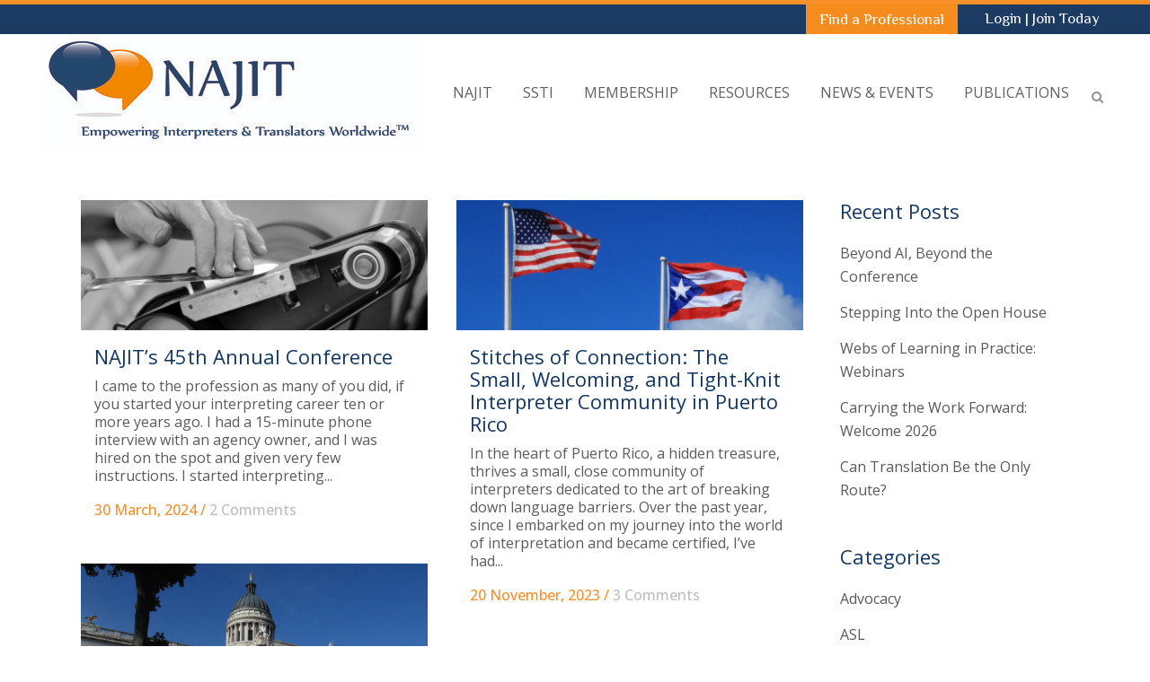

--- FILE ---
content_type: text/html; charset=UTF-8
request_url: https://najit.org/category/language-associations/
body_size: 28269
content:
<!DOCTYPE html>
<html lang="en-US">
<head>
	<meta charset="UTF-8" />
	
				<meta name="viewport" content="width=device-width,initial-scale=1,user-scalable=no">
		
            
                        <link rel="shortcut icon" type="image/x-icon" href="https://najit.org/wp-content/uploads/2016/08/Nfav-1.png">
            <link rel="apple-touch-icon" href="https://najit.org/wp-content/uploads/2016/08/Nfav-1.png"/>
        
	<link rel="profile" href="http://gmpg.org/xfn/11" />
	<link rel="pingback" href="https://najit.org/xmlrpc.php" />

	<link href="https://fonts.googleapis.com/css?family=Lato:100,100i,200,200i,300,300i,400,400i,500,500i,600,600i,700,700i,800,800i,900,900i%7COpen+Sans:100,100i,200,200i,300,300i,400,400i,500,500i,600,600i,700,700i,800,800i,900,900i%7CIndie+Flower:100,100i,200,200i,300,300i,400,400i,500,500i,600,600i,700,700i,800,800i,900,900i%7COswald:100,100i,200,200i,300,300i,400,400i,500,500i,600,600i,700,700i,800,800i,900,900i" rel="stylesheet"><meta name='robots' content='index, follow, max-image-preview:large, max-snippet:-1, max-video-preview:-1' />

	<!-- This site is optimized with the Yoast SEO plugin v24.2 - https://yoast.com/wordpress/plugins/seo/ -->
	<title>Language Associations Archives - NAJIT</title>
	<link rel="canonical" href="https://najit.org/category/language-associations/" />
	<link rel="next" href="https://najit.org/category/language-associations/page/2/" />
	<meta property="og:locale" content="en_US" />
	<meta property="og:type" content="article" />
	<meta property="og:title" content="Language Associations Archives - NAJIT" />
	<meta property="og:url" content="https://najit.org/category/language-associations/" />
	<meta property="og:site_name" content="NAJIT" />
	<meta name="twitter:card" content="summary_large_image" />
	<script type="application/ld+json" class="yoast-schema-graph">{"@context":"https://schema.org","@graph":[{"@type":"CollectionPage","@id":"https://najit.org/category/language-associations/","url":"https://najit.org/category/language-associations/","name":"Language Associations Archives - NAJIT","isPartOf":{"@id":"https://najit.org/#website"},"primaryImageOfPage":{"@id":"https://najit.org/category/language-associations/#primaryimage"},"image":{"@id":"https://najit.org/category/language-associations/#primaryimage"},"thumbnailUrl":"https://najit.org/wp-content/uploads/2024/03/sharpen-785432_1920-e1711806108557.jpg","breadcrumb":{"@id":"https://najit.org/category/language-associations/#breadcrumb"},"inLanguage":"en-US"},{"@type":"ImageObject","inLanguage":"en-US","@id":"https://najit.org/category/language-associations/#primaryimage","url":"https://najit.org/wp-content/uploads/2024/03/sharpen-785432_1920-e1711806108557.jpg","contentUrl":"https://najit.org/wp-content/uploads/2024/03/sharpen-785432_1920-e1711806108557.jpg","width":1600,"height":600},{"@type":"BreadcrumbList","@id":"https://najit.org/category/language-associations/#breadcrumb","itemListElement":[{"@type":"ListItem","position":1,"name":"Home","item":"https://najit.org/"},{"@type":"ListItem","position":2,"name":"Language Associations"}]},{"@type":"WebSite","@id":"https://najit.org/#website","url":"https://najit.org/","name":"NAJIT","description":"National Association of Judiciary Interpreters &amp; Translators","potentialAction":[{"@type":"SearchAction","target":{"@type":"EntryPoint","urlTemplate":"https://najit.org/?s={search_term_string}"},"query-input":{"@type":"PropertyValueSpecification","valueRequired":true,"valueName":"search_term_string"}}],"inLanguage":"en-US"}]}</script>
	<!-- / Yoast SEO plugin. -->


<link rel='dns-prefetch' href='//static.addtoany.com' />
<link rel='dns-prefetch' href='//www.google.com' />
<link rel='dns-prefetch' href='//code.jquery.com' />
<link rel='dns-prefetch' href='//fonts.googleapis.com' />
<link rel="alternate" type="application/rss+xml" title="NAJIT &raquo; Feed" href="https://najit.org/feed/" />
<link rel="alternate" type="application/rss+xml" title="NAJIT &raquo; Comments Feed" href="https://najit.org/comments/feed/" />
<link rel="alternate" type="application/rss+xml" title="NAJIT &raquo; Language Associations Category Feed" href="https://najit.org/category/language-associations/feed/" />
<script type="text/javascript">
/* <![CDATA[ */
window._wpemojiSettings = {"baseUrl":"https:\/\/s.w.org\/images\/core\/emoji\/15.0.3\/72x72\/","ext":".png","svgUrl":"https:\/\/s.w.org\/images\/core\/emoji\/15.0.3\/svg\/","svgExt":".svg","source":{"concatemoji":"https:\/\/najit.org\/wp-includes\/js\/wp-emoji-release.min.js?ver=6.6.4"}};
/*! This file is auto-generated */
!function(i,n){var o,s,e;function c(e){try{var t={supportTests:e,timestamp:(new Date).valueOf()};sessionStorage.setItem(o,JSON.stringify(t))}catch(e){}}function p(e,t,n){e.clearRect(0,0,e.canvas.width,e.canvas.height),e.fillText(t,0,0);var t=new Uint32Array(e.getImageData(0,0,e.canvas.width,e.canvas.height).data),r=(e.clearRect(0,0,e.canvas.width,e.canvas.height),e.fillText(n,0,0),new Uint32Array(e.getImageData(0,0,e.canvas.width,e.canvas.height).data));return t.every(function(e,t){return e===r[t]})}function u(e,t,n){switch(t){case"flag":return n(e,"\ud83c\udff3\ufe0f\u200d\u26a7\ufe0f","\ud83c\udff3\ufe0f\u200b\u26a7\ufe0f")?!1:!n(e,"\ud83c\uddfa\ud83c\uddf3","\ud83c\uddfa\u200b\ud83c\uddf3")&&!n(e,"\ud83c\udff4\udb40\udc67\udb40\udc62\udb40\udc65\udb40\udc6e\udb40\udc67\udb40\udc7f","\ud83c\udff4\u200b\udb40\udc67\u200b\udb40\udc62\u200b\udb40\udc65\u200b\udb40\udc6e\u200b\udb40\udc67\u200b\udb40\udc7f");case"emoji":return!n(e,"\ud83d\udc26\u200d\u2b1b","\ud83d\udc26\u200b\u2b1b")}return!1}function f(e,t,n){var r="undefined"!=typeof WorkerGlobalScope&&self instanceof WorkerGlobalScope?new OffscreenCanvas(300,150):i.createElement("canvas"),a=r.getContext("2d",{willReadFrequently:!0}),o=(a.textBaseline="top",a.font="600 32px Arial",{});return e.forEach(function(e){o[e]=t(a,e,n)}),o}function t(e){var t=i.createElement("script");t.src=e,t.defer=!0,i.head.appendChild(t)}"undefined"!=typeof Promise&&(o="wpEmojiSettingsSupports",s=["flag","emoji"],n.supports={everything:!0,everythingExceptFlag:!0},e=new Promise(function(e){i.addEventListener("DOMContentLoaded",e,{once:!0})}),new Promise(function(t){var n=function(){try{var e=JSON.parse(sessionStorage.getItem(o));if("object"==typeof e&&"number"==typeof e.timestamp&&(new Date).valueOf()<e.timestamp+604800&&"object"==typeof e.supportTests)return e.supportTests}catch(e){}return null}();if(!n){if("undefined"!=typeof Worker&&"undefined"!=typeof OffscreenCanvas&&"undefined"!=typeof URL&&URL.createObjectURL&&"undefined"!=typeof Blob)try{var e="postMessage("+f.toString()+"("+[JSON.stringify(s),u.toString(),p.toString()].join(",")+"));",r=new Blob([e],{type:"text/javascript"}),a=new Worker(URL.createObjectURL(r),{name:"wpTestEmojiSupports"});return void(a.onmessage=function(e){c(n=e.data),a.terminate(),t(n)})}catch(e){}c(n=f(s,u,p))}t(n)}).then(function(e){for(var t in e)n.supports[t]=e[t],n.supports.everything=n.supports.everything&&n.supports[t],"flag"!==t&&(n.supports.everythingExceptFlag=n.supports.everythingExceptFlag&&n.supports[t]);n.supports.everythingExceptFlag=n.supports.everythingExceptFlag&&!n.supports.flag,n.DOMReady=!1,n.readyCallback=function(){n.DOMReady=!0}}).then(function(){return e}).then(function(){var e;n.supports.everything||(n.readyCallback(),(e=n.source||{}).concatemoji?t(e.concatemoji):e.wpemoji&&e.twemoji&&(t(e.twemoji),t(e.wpemoji)))}))}((window,document),window._wpemojiSettings);
/* ]]> */
</script>
<link rel='stylesheet' id='animate-css' href='https://najit.org/wp-content/plugins/qi-blocks/assets/css/plugins/animate/animate.min.css?ver=4.1.1' type='text/css' media='all' />
<link rel='stylesheet' id='layerslider-css' href='https://najit.org/wp-content/plugins/LayerSlider/assets/static/layerslider/css/layerslider.css?ver=7.12.4' type='text/css' media='all' />
<style id='wp-emoji-styles-inline-css' type='text/css'>

	img.wp-smiley, img.emoji {
		display: inline !important;
		border: none !important;
		box-shadow: none !important;
		height: 1em !important;
		width: 1em !important;
		margin: 0 0.07em !important;
		vertical-align: -0.1em !important;
		background: none !important;
		padding: 0 !important;
	}
</style>
<style id='wp-block-library-inline-css' type='text/css'>
:root{--wp-admin-theme-color:#007cba;--wp-admin-theme-color--rgb:0,124,186;--wp-admin-theme-color-darker-10:#006ba1;--wp-admin-theme-color-darker-10--rgb:0,107,161;--wp-admin-theme-color-darker-20:#005a87;--wp-admin-theme-color-darker-20--rgb:0,90,135;--wp-admin-border-width-focus:2px;--wp-block-synced-color:#7a00df;--wp-block-synced-color--rgb:122,0,223;--wp-bound-block-color:var(--wp-block-synced-color)}@media (min-resolution:192dpi){:root{--wp-admin-border-width-focus:1.5px}}.wp-element-button{cursor:pointer}:root{--wp--preset--font-size--normal:16px;--wp--preset--font-size--huge:42px}:root .has-very-light-gray-background-color{background-color:#eee}:root .has-very-dark-gray-background-color{background-color:#313131}:root .has-very-light-gray-color{color:#eee}:root .has-very-dark-gray-color{color:#313131}:root .has-vivid-green-cyan-to-vivid-cyan-blue-gradient-background{background:linear-gradient(135deg,#00d084,#0693e3)}:root .has-purple-crush-gradient-background{background:linear-gradient(135deg,#34e2e4,#4721fb 50%,#ab1dfe)}:root .has-hazy-dawn-gradient-background{background:linear-gradient(135deg,#faaca8,#dad0ec)}:root .has-subdued-olive-gradient-background{background:linear-gradient(135deg,#fafae1,#67a671)}:root .has-atomic-cream-gradient-background{background:linear-gradient(135deg,#fdd79a,#004a59)}:root .has-nightshade-gradient-background{background:linear-gradient(135deg,#330968,#31cdcf)}:root .has-midnight-gradient-background{background:linear-gradient(135deg,#020381,#2874fc)}.has-regular-font-size{font-size:1em}.has-larger-font-size{font-size:2.625em}.has-normal-font-size{font-size:var(--wp--preset--font-size--normal)}.has-huge-font-size{font-size:var(--wp--preset--font-size--huge)}.has-text-align-center{text-align:center}.has-text-align-left{text-align:left}.has-text-align-right{text-align:right}#end-resizable-editor-section{display:none}.aligncenter{clear:both}.items-justified-left{justify-content:flex-start}.items-justified-center{justify-content:center}.items-justified-right{justify-content:flex-end}.items-justified-space-between{justify-content:space-between}.screen-reader-text{border:0;clip:rect(1px,1px,1px,1px);clip-path:inset(50%);height:1px;margin:-1px;overflow:hidden;padding:0;position:absolute;width:1px;word-wrap:normal!important}.screen-reader-text:focus{background-color:#ddd;clip:auto!important;clip-path:none;color:#444;display:block;font-size:1em;height:auto;left:5px;line-height:normal;padding:15px 23px 14px;text-decoration:none;top:5px;width:auto;z-index:100000}html :where(.has-border-color){border-style:solid}html :where([style*=border-top-color]){border-top-style:solid}html :where([style*=border-right-color]){border-right-style:solid}html :where([style*=border-bottom-color]){border-bottom-style:solid}html :where([style*=border-left-color]){border-left-style:solid}html :where([style*=border-width]){border-style:solid}html :where([style*=border-top-width]){border-top-style:solid}html :where([style*=border-right-width]){border-right-style:solid}html :where([style*=border-bottom-width]){border-bottom-style:solid}html :where([style*=border-left-width]){border-left-style:solid}html :where(img[class*=wp-image-]){height:auto;max-width:100%}:where(figure){margin:0 0 1em}html :where(.is-position-sticky){--wp-admin--admin-bar--position-offset:var(--wp-admin--admin-bar--height,0px)}@media screen and (max-width:600px){html :where(.is-position-sticky){--wp-admin--admin-bar--position-offset:0px}}
</style>
<style id='classic-theme-styles-inline-css' type='text/css'>
/*! This file is auto-generated */
.wp-block-button__link{color:#fff;background-color:#32373c;border-radius:9999px;box-shadow:none;text-decoration:none;padding:calc(.667em + 2px) calc(1.333em + 2px);font-size:1.125em}.wp-block-file__button{background:#32373c;color:#fff;text-decoration:none}
</style>
<link rel='stylesheet' id='ctct_form_styles-css' href='https://najit.org/wp-content/plugins/constant-contact-forms/assets/css/style.css?ver=2.7.0' type='text/css' media='all' />
<link rel='stylesheet' id='qi-blocks-grid-css' href='https://najit.org/wp-content/plugins/qi-blocks/assets/dist/grid.css?ver=1.3.4' type='text/css' media='all' />
<link rel='stylesheet' id='qi-blocks-main-css' href='https://najit.org/wp-content/plugins/qi-blocks/assets/dist/main.css?ver=1.3.4' type='text/css' media='all' />
<link rel='stylesheet' id='neon-jobs-admin-ui-css-css' href='https://code.jquery.com/ui/1.11.4/themes/smoothness/jquery-ui.css' type='text/css' media='' />
<link rel='stylesheet' id='najit-portal-link-style-css' href='https://najit.org/wp-content/themes/bridge-child/admin-bar.min.css?ver=6.6.4' type='text/css' media='all' />
<style id='najit-portal-link-style-inline-css' type='text/css'>
#wpadminbar .najit-portal-link a{ background-color: #f7993b; color: #fff; } #wpadminbar .ab-top-menu>li.najit-portal-link:hover>.ab-item { background-color: #dc7309; color: #fff; }
</style>
<link rel='stylesheet' id='mediaelement-css' href='https://najit.org/wp-includes/js/mediaelement/mediaelementplayer-legacy.min.css?ver=4.2.17' type='text/css' media='all' />
<link rel='stylesheet' id='wp-mediaelement-css' href='https://najit.org/wp-includes/js/mediaelement/wp-mediaelement.min.css?ver=6.6.4' type='text/css' media='all' />
<link rel='stylesheet' id='bridge-default-style-css' href='https://najit.org/wp-content/themes/bridge/style.css?ver=6.6.4' type='text/css' media='all' />
<link rel='stylesheet' id='bridge-qode-font_awesome-css' href='https://najit.org/wp-content/themes/bridge/css/font-awesome/css/font-awesome.min.css?ver=6.6.4' type='text/css' media='all' />
<link rel='stylesheet' id='bridge-qode-font_elegant-css' href='https://najit.org/wp-content/themes/bridge/css/elegant-icons/style.min.css?ver=6.6.4' type='text/css' media='all' />
<link rel='stylesheet' id='bridge-qode-linea_icons-css' href='https://najit.org/wp-content/themes/bridge/css/linea-icons/style.css?ver=6.6.4' type='text/css' media='all' />
<link rel='stylesheet' id='bridge-qode-dripicons-css' href='https://najit.org/wp-content/themes/bridge/css/dripicons/dripicons.css?ver=6.6.4' type='text/css' media='all' />
<link rel='stylesheet' id='bridge-qode-kiko-css' href='https://najit.org/wp-content/themes/bridge/css/kiko/kiko-all.css?ver=6.6.4' type='text/css' media='all' />
<link rel='stylesheet' id='bridge-qode-font_awesome_5-css' href='https://najit.org/wp-content/themes/bridge/css/font-awesome-5/css/font-awesome-5.min.css?ver=6.6.4' type='text/css' media='all' />
<link rel='stylesheet' id='bridge-stylesheet-css' href='https://najit.org/wp-content/themes/bridge/css/stylesheet.min.css?ver=6.6.4' type='text/css' media='all' />
<style id='bridge-stylesheet-inline-css' type='text/css'>
   .archive.disabled_footer_top .footer_top_holder, .archive.disabled_footer_bottom .footer_bottom_holder { display: none;}


</style>
<link rel='stylesheet' id='bridge-print-css' href='https://najit.org/wp-content/themes/bridge/css/print.css?ver=6.6.4' type='text/css' media='all' />
<link rel='stylesheet' id='bridge-style-dynamic-css' href='https://najit.org/wp-content/themes/bridge/css/style_dynamic.css?ver=1729523326' type='text/css' media='all' />
<link rel='stylesheet' id='bridge-responsive-css' href='https://najit.org/wp-content/themes/bridge/css/responsive.min.css?ver=6.6.4' type='text/css' media='all' />
<link rel='stylesheet' id='bridge-style-dynamic-responsive-css' href='https://najit.org/wp-content/themes/bridge/css/style_dynamic_responsive.css?ver=1729523326' type='text/css' media='all' />
<style id='bridge-style-dynamic-responsive-inline-css' type='text/css'>
.gform_wrapper  input, .gform_wrapper  textarea, .gform_wrapper  select {
border: 1px solid #ccc !important;
}

.header_inner{
  border-top: 5px solid #f79029;
}
.carousel .item .text .separator{
  margin-top: 30px;
  margin-bottom: 30px;
}
.testimonials .testimonial_text_inner p:first-child{
font-style:italic;
}
aside .widget h5{
 color: #4aa775;
}
.flex-direction-nav a{
  background-color: rgba(255,255,255,0.7);
}
.flex-direction-nav a:hover{
  background-color: #134182;
}
.mejs-mediaelement {
  background: #F4F4F6;
  border-radius: 0px;
}
.carousel-control .prev_nav, .carousel-control .next_nav, .flex-direction-nav a {
    border: none;
    width: 45px;
    height: 45px;
    line-height: 41px;
    font-size: 30px;
    background-color: rgba(255,255,255,0.7);
    -webkit-transition: background-color .15s ease-out,opacity .3s ease 0s;
    -moz-transition: background-color .15s ease-out, opacity .3s ease 0s;
    -o-transition: background-color .15s ease-out, opacity .3s ease 0s;
    -ms-transform: background-color .15s ease-out,opacity .3s ease 0s;
    transition: background-color .15s ease-out, opacity .3s ease 0s;
}

.carousel-control .prev_nav, .carousel-control .next_nav {
    margin-top: 40px;
}

.carousel-control .prev_nav, .flexslider .flex-prev {
    left: 20px;
}

.carousel-control .next_nav, .flexslider .flex-next {
    right: 20px;
}

.carousel-control i, .flex-direction-nav a i {
    line-height: 45px;
    font-size: 26px;
    color: rgba(51,51,51,0.2);
    -webkit-transition: color .15s ease-out;
    -moz-transition: color .15s ease-out;
    -o-transition: color .15s ease-out;
    -ms-transform: color .15s ease-outt;
    transition: color .15s ease-out;
}

.carousel-control .prev_nav:hover, .carousel-control .next_nav:hover, .flex-direction-nav a:hover {
    background-color: #ffffff !important; 
}

.carousel-control .prev_nav:hover i, .carousel-control .next_nav:hover i, .flex-direction-nav a:hover i {
    color: 3a3a3a !important;
}

.carousel-control .prev_nav i,
.flex-direction-nav a.flex-prev i{
  margin-right: 2px;
}

.carousel-control .next_nav i,
.flex-direction-nav a.flex-next i{
  margin-left: 2px;
}

@media only screen and (max-width: 2560px) {
.carousel,.qode_slider_preloader,.carousel-inner>.item {
height: 635px !important; 
}
}

@media only screen and (max-width: 1440px) {
.carousel,.qode_slider_preloader,.carousel-inner>.item {
height: 430px !important; 
}
}

@media only screen and (max-width: 1440px) and (min-width: 605px) {
.text.all_at_once.no_subtitle.has_separator{
padding-left:80px!important
}
}

a.left.carousel-control.skrollable.skrollable-between{
width:65px!important
}

.neoncrm-event .event-name {
    font-family: philosopher!important;
}

.form-group input[type="text"],
.form-group select,
.form-group textarea{
   width:100%;
}

.form-group input [type="checkbox"]{
   width: inherit;
}

.neon-jobs-form{
background-color: #eee;
border: solid 1px #163864;
padding: 20px;
max-width: 500px;
}

.form-group input[type="submit"]{
height: 50px;
padding: 10px;
background-color: #f48f29;
border: solid 1px #163864;
color: #ffffff;
font-size: 17px;
}

.form-group input[type="submit"]:hover {
    cursor: pointer;
}

.neon-jobs-search-form input, 
.neon-jobs-search-form select{
margin: 5px;
}
/** Why was this put here? -Colin
.form-group input,
.form-group textarea{
width: 30% !important;
}*/

.neon_C_content #surveyForm table { 
    margin: 0 auto; 
}

.neon_C_content #surveyForm table td { 
    text-align: left; 
}

.neon_C_content #surveyForm table ol { 
    padding-left: 20px;  
}

.neon_C_content #surveyForm table ul { 
     list-style-position: inherit; padding-left: 20px; 
}
}
.neon_C_content #surveyForm table li { 
    line-height: 1.3em; padding-top: 10px 
}

.neon_C_content #surveyForm table .leftLabel,
.neon_C_content #surveyForm table input,
.neon_C_content #surveyForm table textarea,  
.neon_C_content #surveyForm table select { 
     font-family: inherit; 
}

#surveyForm td.leftLabel { 
     vertical-align: top; 
}

@media only screen and (min-width: 1160px) and (max-width: 1232px) {
    .q_logo a {
        height: 85px!important;
    }
}

@media only screen and (min-width: 995px) and (max-width: 1159px) {
    .q_logo a {
        height: 55px!important;
    }
}

#surveyForm .control_button {
    color: white!important;
}

li#menu-item-17449 {
    background-color: #f68b1e;
    padding-right: 15px;
}

.header-widget widget_text header-right-widget{
    background-color: #133864;
    padding-left: 15px;
    padding-right: 15px;
}

.neon_form_content h1 {
    text-align: left!important;
    font-size: 25px!important;
    line-height: 2em;
}

.neon_form_content {
    padding-top: 100px;
}

.neoncrm-page-subtitle {
    padding-top: 10px!important;
}

#surveyForm .control_text {
    font-size: 15px!important;
}

/* Fixes problem with datepicker on job submission form not displaying */
#ui-datepicker-div { z-index: 1000 !important; }

/* Fixes sizing of search fields for the Job Search form */
.neon-jobs-search-form .form-group input[type="text"],
.neon-jobs-search-form .form-group select {
	width: 20%;
}



@media (min-width: 768px){
.rc-anchor-normal{
    width: 200px!important
}
}

/* Fixes blog post cutoff issues on iPad @768px - colin 11/11/2016 - ticket #42217 */
@media (min-width: 768px) and (max-width: 768px) {
  .latest_post_holder.image_in_box .latest_post_text {
    padding: 0;
  }
}

.a{
    color:#f7993b!important;
}

/**
 * BEGIN EMAIL SIGNUP WIDGET STYLES
 ************************************************************/
.neoncrm-email-signup-widget {
	max-width: 500px;
	margin: 0 auto;
}



.neoncrm-email-signup-widget input,
.neoncrm-email-signup-widget button {
	width: 100%;
}

.neoncrm-email-signup-widget button {
	background-color: #f68b1f;
	color: #fff;
	font-size: 14px;
	height: 45px;
	font-weight: bold;
	border: none;
	text-transform: uppercase;
}

.neoncrm-email-signup-widget .neoncrm-email-error {
	color: #e64b25;
}
.neoncrm-email-signup-widget .neoncrm-email-success {
	color: #f47f2f;
}
/**
 * END EMAIL SIGNUP WIDGET STYLES
 ******************************************************/

/***********************
 * BEGIN PROTEUS STYLES
 ***********************/

/* Proteus Issue Archive */
.proteus_current_issue h4 { margin-top: 10px; }
.proteus_current_issue a { color: #163864; font-weight: bold; }
.proteus_current_issue a:hover { color: #163864; text-decoration: underline; }
.proteus_search_form input { font-size: 16px; padding: 3px 1px; margin-top: 10px; }
.proteus_current_issue,
.proteus_search_form {
	background-color: #ececec;
	height: 100px;
	padding: 20px;
}

/* Proteus Search Page */
.proteus_search_article_title a {
	color: #353535;
}
.proteus_search_article_title a:hover {
	color: #f79029 !important;
}

.proteus_search_result_article {
	margin: 15px 0 0;
}
.proteus_search_article_author,
.proteus_search_issue_name {
	font-style: italic;
	font-size: .9em;
}
.proteus_search_form{
	background-color: #ececec;
	padding: 20px;
}
.proteus_search_form label {
	display: block;
}
.proteus_keyword_search,
.proteus_issue_search,
.proteus_search_button {
	display: inline-block;
	margin-right: 25px;
	
}

/* Proteus Issue */
.proteus_left_column {
	background-color: #ececec;
	padding: 50px 20px 30px 50px;
}
.proteus_right_column {
	padding: 20px 50px;
}
.proteus_issue_section{
	margin-top: 30px;
}
.proteus_article_content{
	margin: 10px 0 30px;
}
.proteus_table_contents_div h5 {
	padding: 35px 0 15px;
}
.proteus_table_of_contents,
.r/oteus_table_of_contents ul {
	list-style: none;
}
.proteus_table_of_contents li {
	padding: 10px 0 0;
}
.proteus_table_of_contents li a {
	color: #595959;
}
.proteus_table_of_contents li a:hover {
	color: #f79029 !important
}

.proteus-anchor-link{
    display: block;
    position: relative;
    top: -250px;
    visibility: hidden;
}

.proteus-article-anchor-link{
    display: block;
    position: relative;
    top: -250px;
    visibility: hidden;
}

/**********************
 * END PROTEUS STYLES
 **********************/

/**EMAIL SIGN UP FOOTER STYLES - Haley**/
li#menu-item-21089 {
    text-align: center;
    padding: 15px;
    margin-top: 15px;
    background-color: #f79029;
    border-radius: 4px;
    font-weight: 600;
}

li#menu-item-21089 > a{
    color: #ffffff !important;
}

li#menu-item-21089:hover {
    background-color: #ffa64e;
}

/** END EMAIL SIGN UP STYLES**/

/**ACCORDION STYLES**/
.q_accordion_holder.accordion h4.ui-accordion-header {
    padding-top: 10px;
    background: white;
    border: none;
}

.ui-accordion .ui-accordion-content{
    border: none;
}
/* GRAVITY FORM*/
.gf_progressbar {
    border-radius: 25px !important;
}
.name_prefix.name_prefix_select #input_4_1_2 {
    max-height: 25px;
    margin-top: 7px;
}
</style>
<link rel='stylesheet' id='js_composer_front-css' href='https://najit.org/wp-content/plugins/js_composer/assets/css/js_composer.min.css?ver=7.9' type='text/css' media='all' />
<link rel='stylesheet' id='bridge-style-handle-google-fonts-css' href='https://fonts.googleapis.com/css?family=Raleway%3A100%2C200%2C300%2C400%2C500%2C600%2C700%2C800%2C900%2C100italic%2C300italic%2C400italic%2C700italic%7CPhilosopher%3A100%2C200%2C300%2C400%2C500%2C600%2C700%2C800%2C900%2C100italic%2C300italic%2C400italic%2C700italic%7COpen+Sans%3A100%2C200%2C300%2C400%2C500%2C600%2C700%2C800%2C900%2C100italic%2C300italic%2C400italic%2C700italic%7CRoboto%3A100%2C200%2C300%2C400%2C500%2C600%2C700%2C800%2C900%2C100italic%2C300italic%2C400italic%2C700italic&#038;subset=latin%2Clatin-ext&#038;ver=1.0.0' type='text/css' media='all' />
<link rel='stylesheet' id='bridge-core-dashboard-style-css' href='https://najit.org/wp-content/plugins/bridge-core/modules/core-dashboard/assets/css/core-dashboard.min.css?ver=6.6.4' type='text/css' media='all' />
<style id='akismet-widget-style-inline-css' type='text/css'>

			.a-stats {
				--akismet-color-mid-green: #357b49;
				--akismet-color-white: #fff;
				--akismet-color-light-grey: #f6f7f7;

				max-width: 350px;
				width: auto;
			}

			.a-stats * {
				all: unset;
				box-sizing: border-box;
			}

			.a-stats strong {
				font-weight: 600;
			}

			.a-stats a.a-stats__link,
			.a-stats a.a-stats__link:visited,
			.a-stats a.a-stats__link:active {
				background: var(--akismet-color-mid-green);
				border: none;
				box-shadow: none;
				border-radius: 8px;
				color: var(--akismet-color-white);
				cursor: pointer;
				display: block;
				font-family: -apple-system, BlinkMacSystemFont, 'Segoe UI', 'Roboto', 'Oxygen-Sans', 'Ubuntu', 'Cantarell', 'Helvetica Neue', sans-serif;
				font-weight: 500;
				padding: 12px;
				text-align: center;
				text-decoration: none;
				transition: all 0.2s ease;
			}

			/* Extra specificity to deal with TwentyTwentyOne focus style */
			.widget .a-stats a.a-stats__link:focus {
				background: var(--akismet-color-mid-green);
				color: var(--akismet-color-white);
				text-decoration: none;
			}

			.a-stats a.a-stats__link:hover {
				filter: brightness(110%);
				box-shadow: 0 4px 12px rgba(0, 0, 0, 0.06), 0 0 2px rgba(0, 0, 0, 0.16);
			}

			.a-stats .count {
				color: var(--akismet-color-white);
				display: block;
				font-size: 1.5em;
				line-height: 1.4;
				padding: 0 13px;
				white-space: nowrap;
			}
		
</style>
<link rel='stylesheet' id='tablepress-default-css' href='https://najit.org/wp-content/tablepress-combined.min.css?ver=44' type='text/css' media='all' />
<link rel='stylesheet' id='childstyle-css' href='https://najit.org/wp-content/themes/bridge-child/style.css?ver=6.6.4' type='text/css' media='all' />
<link rel='stylesheet' id='addtoany-css' href='https://najit.org/wp-content/plugins/add-to-any/addtoany.min.css?ver=1.16' type='text/css' media='all' />
<script type="text/javascript" src="https://najit.org/wp-includes/js/jquery/jquery.min.js?ver=3.7.1" id="jquery-core-js"></script>
<script type="text/javascript" src="https://najit.org/wp-includes/js/jquery/jquery-migrate.min.js?ver=3.4.1" id="jquery-migrate-js"></script>
<script type="text/javascript" id="layerslider-utils-js-extra">
/* <![CDATA[ */
var LS_Meta = {"v":"7.12.4","fixGSAP":"1"};
/* ]]> */
</script>
<script type="text/javascript" src="https://najit.org/wp-content/plugins/LayerSlider/assets/static/layerslider/js/layerslider.utils.js?ver=7.12.4" id="layerslider-utils-js"></script>
<script type="text/javascript" src="https://najit.org/wp-content/plugins/LayerSlider/assets/static/layerslider/js/layerslider.kreaturamedia.jquery.js?ver=7.12.4" id="layerslider-js"></script>
<script type="text/javascript" src="https://najit.org/wp-content/plugins/LayerSlider/assets/static/layerslider/js/layerslider.transitions.js?ver=7.12.4" id="layerslider-transitions-js"></script>
<script type="text/javascript" id="addtoany-core-js-before">
/* <![CDATA[ */
window.a2a_config=window.a2a_config||{};a2a_config.callbacks=[];a2a_config.overlays=[];a2a_config.templates={};
/* ]]> */
</script>
<script type="text/javascript" defer src="https://static.addtoany.com/menu/page.js" id="addtoany-core-js"></script>
<script type="text/javascript" defer src="https://najit.org/wp-content/plugins/add-to-any/addtoany.min.js?ver=1.1" id="addtoany-jquery-js"></script>
<script type="text/javascript" src="https://najit.org/wp-includes/js/jquery/ui/core.min.js?ver=1.13.3" id="jquery-ui-core-js"></script>
<script type="text/javascript" src="https://najit.org/wp-includes/js/jquery/ui/datepicker.min.js?ver=1.13.3" id="jquery-ui-datepicker-js"></script>
<script type="text/javascript" id="jquery-ui-datepicker-js-after">
/* <![CDATA[ */
jQuery(function(jQuery){jQuery.datepicker.setDefaults({"closeText":"Close","currentText":"Today","monthNames":["January","February","March","April","May","June","July","August","September","October","November","December"],"monthNamesShort":["Jan","Feb","Mar","Apr","May","Jun","Jul","Aug","Sep","Oct","Nov","Dec"],"nextText":"Next","prevText":"Previous","dayNames":["Sunday","Monday","Tuesday","Wednesday","Thursday","Friday","Saturday"],"dayNamesShort":["Sun","Mon","Tue","Wed","Thu","Fri","Sat"],"dayNamesMin":["S","M","T","W","T","F","S"],"dateFormat":"MM d, yy","firstDay":1,"isRTL":false});});
/* ]]> */
</script>
<script type="text/javascript" src="https://najit.org/wp-content/plugins/neon-jobs/inc/../js/datepicker.js?ver=6.6.4" id="field-date-js"></script>
<script></script><meta name="generator" content="Powered by LayerSlider 7.12.4 - Build Heros, Sliders, and Popups. Create Animations and Beautiful, Rich Web Content as Easy as Never Before on WordPress." />
<!-- LayerSlider updates and docs at: https://layerslider.com -->
<link rel="https://api.w.org/" href="https://najit.org/wp-json/" /><link rel="alternate" title="JSON" type="application/json" href="https://najit.org/wp-json/wp/v2/categories/56" /><link rel="EditURI" type="application/rsd+xml" title="RSD" href="https://najit.org/xmlrpc.php?rsd" />
<meta name="generator" content="WordPress 6.6.4" />
<meta name="generator" content="Elementor 3.24.7; features: additional_custom_breakpoints; settings: css_print_method-external, google_font-enabled, font_display-auto">
			<style>
				.e-con.e-parent:nth-of-type(n+4):not(.e-lazyloaded):not(.e-no-lazyload),
				.e-con.e-parent:nth-of-type(n+4):not(.e-lazyloaded):not(.e-no-lazyload) * {
					background-image: none !important;
				}
				@media screen and (max-height: 1024px) {
					.e-con.e-parent:nth-of-type(n+3):not(.e-lazyloaded):not(.e-no-lazyload),
					.e-con.e-parent:nth-of-type(n+3):not(.e-lazyloaded):not(.e-no-lazyload) * {
						background-image: none !important;
					}
				}
				@media screen and (max-height: 640px) {
					.e-con.e-parent:nth-of-type(n+2):not(.e-lazyloaded):not(.e-no-lazyload),
					.e-con.e-parent:nth-of-type(n+2):not(.e-lazyloaded):not(.e-no-lazyload) * {
						background-image: none !important;
					}
				}
			</style>
			<meta name="generator" content="Powered by WPBakery Page Builder - drag and drop page builder for WordPress."/>
<!-- Google Tag Manager -->

<script>(function(w,d,s,l,i){w[l]=w[l]||[];w[l].push({'gtm.start':

new Date().getTime(),event:'gtm.js'});var f=d.getElementsByTagName(s)[0],

j=d.createElement(s),dl=l!='dataLayer'?'&l='+l:'';j.async=true;j.src=

'https://www.googletagmanager.com/gtm.js?id='+i+dl;f.parentNode.insertBefore(j,f);

})(window,document,'script','dataLayer','GTM-K5NBP9J');</script>

<!-- End Google Tag Manager -->		<style type="text/css" id="wp-custom-css">
			.widget #searchform {
    display: inline-block;
    width: 100%;
    overflow: hidden;
    background-color: #dadada;
}

.widget.widget_archive select, .widget.widget_categories select, .widget.widget_text select {
    width: 100%;
  background-color: #dadada;
    
}

.blog_single .post_text li {
    margin-bottom: 6px;
}

h6 {
    padding-bottom: 5px;
}

.directory-header .form-item.checkbox {
    width: 100%;
}

.comment-body {
	margin: 1.5rem 0;
}

.comment-body cite {
	text-transform: uppercase;
	font-weight: 400;
	font-style: normal;
}

.commentmetadata {
	font-size: .75rem;
	margin-bottom: .5rem;
}

.comment-reply-link {
	color: #133864 !important;
	text-transform: uppercase;
	font-size: .75rem;
	font-weight: 600;
	margin-top: 1rem;
	margin-left: calc(60px + 1rem);
}

.comment-body img {
	border-radius: 30px;
	overflow: hidden;
	float: left;
	margin: 0 1rem 1rem 0
}

.comment-body p {
	margin-left: calc(60px + 1rem);
	padding-bottom: 1.25rem;
}

.comment-respond {
	margin-bottom: 1.5rem;
}

.comment-respond input {
	border: 1px solid;
	padding: .5rem 1.5rem;
	background: #fff;
}
		</style>
		<noscript><style> .wpb_animate_when_almost_visible { opacity: 1; }</style></noscript></head>

<body class="archive category category-language-associations category-56 bridge-core-3.3.1 qi-blocks-1.3.4 qodef-gutenberg--no-touch ctct-bridge  qode-title-hidden qode-child-theme-ver-1.0.0 qode-theme-ver-30.8.1 qode-theme-bridge wpb-js-composer js-comp-ver-7.9 vc_responsive elementor-default elementor-kit-28771" itemscope itemtype="http://schema.org/WebPage">
<!-- Google Tag Manager (noscript) -->

<noscript><iframe src=https://www.googletagmanager.com/ns.html?id=GTM-K5NBP9J

height="0" width="0" style="display:none;visibility:hidden"></iframe></noscript>

<!-- End Google Tag Manager (noscript) -->






<div class="wrapper">
	<div class="wrapper_inner">

    
		<!-- Google Analytics start -->
					<script>
				var _gaq = _gaq || [];
				_gaq.push(['_setAccount', 'G-2P9W6K6KE7']);
				_gaq.push(['_trackPageview']);

				(function() {
					var ga = document.createElement('script'); ga.type = 'text/javascript'; ga.async = true;
					ga.src = ('https:' == document.location.protocol ? 'https://ssl' : 'http://www') + '.google-analytics.com/ga.js';
					var s = document.getElementsByTagName('script')[0]; s.parentNode.insertBefore(ga, s);
				})();
			</script>
				<!-- Google Analytics end -->

		
	<header class=" has_top scroll_header_top_area  fixed scrolled_not_transparent header_style_on_scroll page_header">
	<div class="header_inner clearfix">
		<form role="search" action="https://najit.org/" class="qode_search_form_2" method="get">
	                <div class="form_holder_outer">
                    <div class="form_holder">
                        <input type="text" placeholder="Search" name="s" class="qode_search_field" autocomplete="off" />
                        <a class="qode_search_submit" href="javascript:void(0)">
							<i class="qode_icon_font_awesome fa fa-search " ></i>                        </a>
                    </div>
                </div>
				</form>		<div class="header_top_bottom_holder">
				<div class="header_top clearfix" style='background-color:rgba(28, 59, 99, 1);' >
							<div class="left">
						<div class="inner">
													</div>
					</div>
					<div class="right">
						<div class="inner">
							<div class="header-widget widget_nav_menu header-right-widget"><div class="menu-topheader-container"><ul id="menu-topheader" class="menu"><li id="menu-item-17449" class="menu-item menu-item-type-custom menu-item-object-custom menu-item-17449"><a href="https://najit.org/resources/find-interpreter/">Find a Professional</a></li>
</ul></div></div><div class="header-widget widget_block widget_text header-right-widget">
<p><a href="https://najit.app.neoncrm.com/login">Login </a> | <a href="https://najit.app.neoncrm.com/forms/15"> Join Today </a></p>
</div>						</div>
					</div>
						</div>

			<div class="header_bottom clearfix" style=' background-color:rgba(255, 255, 255, 1);' >
											<div class="header_inner_left">
																	<div class="mobile_menu_button">
		<span>
			<i class="qode_icon_font_awesome fa fa-bars " ></i>		</span>
	</div>
								<div class="logo_wrapper" >
	<div class="q_logo">
		<a itemprop="url" href="https://najit.org/" >
             <img itemprop="image" class="normal" src="https://najit.org/wp-content/uploads/2024/02/logo-with-tagline.png" alt="Logo"> 			 <img itemprop="image" class="light" src="https://najit.org/wp-content/uploads/2024/02/logo-with-tagline.png" alt="Logo"/> 			 <img itemprop="image" class="dark" src="https://najit.org/wp-content/uploads/2024/02/logo-with-tagline.png" alt="Logo"/> 			 <img itemprop="image" class="sticky" src="https://najit.org/wp-content/uploads/2024/02/logo-with-tagline.png" alt="Logo"/> 			 <img itemprop="image" class="mobile" src="https://najit.org/wp-content/uploads/2024/02/logo-with-tagline.png" alt="Logo"/> 					</a>
	</div>
	</div>															</div>
															<div class="header_inner_right">
									<div class="side_menu_button_wrapper right">
																														<div class="side_menu_button">
												<a class="search_button search_slides_from_header_bottom normal" href="javascript:void(0)">
		<i class="qode_icon_font_awesome fa fa-search " ></i>	</a>

																							
										</div>
									</div>
								</div>
							
							
							<nav class="main_menu drop_down right">
								<ul id="menu-main_menu" class=""><li id="nav-menu-item-15504" class="menu-item menu-item-type-post_type menu-item-object-page menu-item-has-children  has_sub narrow"><a href="https://najit.org/about-us/" class=""><i class="menu_icon blank fa"></i><span>NAJIT</span><span class="plus"></span></a>
<div class="second"><div class="inner"><ul>
	<li id="nav-menu-item-31857" class="menu-item menu-item-type-post_type menu-item-object-page "><a href="https://najit.org/about-us/" class=""><i class="menu_icon blank fa"></i><span>About Us</span><span class="plus"></span></a></li>
	<li id="nav-menu-item-16359" class="menu-item menu-item-type-post_type menu-item-object-page menu-item-has-children sub"><a href="https://najit.org/about-us/najit-advocacy/" class=""><i class="menu_icon blank fa"></i><span>Advocacy</span><span class="plus"></span><i class="q_menu_arrow fa fa-angle-right"></i></a>
	<ul>
		<li id="nav-menu-item-36995" class="menu-item menu-item-type-post_type menu-item-object-page "><a href="https://najit.org/advocacy-tool-kit/" class=""><i class="menu_icon blank fa"></i><span>Advocacy Toolkit</span><span class="plus"></span></a></li>
		<li id="nav-menu-item-36997" class="menu-item menu-item-type-custom menu-item-object-custom "><a href="https://najit.org/about-us/najit-advocacy/" class=""><i class="menu_icon blank fa"></i><span>Advocacy for the Profession</span><span class="plus"></span></a></li>
	</ul>
</li>
	<li id="nav-menu-item-32060" class="menu-item menu-item-type-post_type menu-item-object-page menu-item-has-children sub"><a href="https://najit.org/about-us/board-of-directors/" class=""><i class="menu_icon blank fa"></i><span>Board of Directors</span><span class="plus"></span><i class="q_menu_arrow fa fa-angle-right"></i></a>
	<ul>
		<li id="nav-menu-item-38022" class="menu-item menu-item-type-post_type menu-item-object-page "><a href="https://najit.org/about-us/board-of-directors/2025-election/" class=""><i class="menu_icon blank fa"></i><span>2025 Annual Election</span><span class="plus"></span></a></li>
		<li id="nav-menu-item-37619" class="menu-item menu-item-type-post_type menu-item-object-page "><a href="https://najit.org/about-us/board-of-directors/nominations/" class=""><i class="menu_icon blank fa"></i><span>Nominations</span><span class="plus"></span></a></li>
	</ul>
</li>
	<li id="nav-menu-item-16360" class="menu-item menu-item-type-custom menu-item-object-custom "><a href="https://najit.org/wp-content/uploads/2022/06/NAJIT-2025-Bylaws.pdf" class=""><i class="menu_icon blank fa"></i><span>Bylaws</span><span class="plus"></span></a></li>
	<li id="nav-menu-item-38053" class="menu-item menu-item-type-post_type menu-item-object-page "><a href="https://najit.org/committees-2/" class=""><i class="menu_icon blank fa"></i><span>Committees</span><span class="plus"></span></a></li>
	<li id="nav-menu-item-18704" class="menu-item menu-item-type-custom menu-item-object-custom menu-item-has-children sub"><a href="https://najit.org/wp-content/uploads/2016/09/NAJITCodeofEthicsFINAL.pdf" class=""><i class="menu_icon blank fa"></i><span>Code of Ethics</span><span class="plus"></span><i class="q_menu_arrow fa fa-angle-right"></i></a>
	<ul>
		<li id="nav-menu-item-26721" class="menu-item menu-item-type-custom menu-item-object-custom "><a href="https://najit.org/wp-content/uploads/2016/09/NAJITCodeofEthicsFINAL.pdf" class=""><i class="menu_icon blank fa"></i><span>English</span><span class="plus"></span></a></li>
		<li id="nav-menu-item-26720" class="menu-item menu-item-type-custom menu-item-object-custom "><a href="https://najit.org/wp-content/uploads/2019/07/NAJIT-Canon-Chinese-Code-of-Ethics.pdf" class=""><i class="menu_icon blank fa"></i><span>Chinese</span><span class="plus"></span></a></li>
	</ul>
</li>
	<li id="nav-menu-item-26726" class="menu-item menu-item-type-custom menu-item-object-custom "><a href="https://najit.org/from-the-najit-board-the-future-of-the-njitce/?preview=true" class=""><i class="menu_icon blank fa"></i><span>NAJIT Certification</span><span class="plus"></span></a></li>
	<li id="nav-menu-item-30192" class="menu-item menu-item-type-custom menu-item-object-custom "><a href="https://najit.org/wp-content/uploads/2020/12/NAJIT-The-First-Forty-Years.pdf" class=""><i class="menu_icon blank fa"></i><span>NAJIT History: The First Forty Years</span><span class="plus"></span></a></li>
	<li id="nav-menu-item-32260" class="menu-item menu-item-type-custom menu-item-object-custom "><a href="https://najit.app.neoncrm.com/survey.jsp?surveyId=7&amp;" class=""><i class="menu_icon blank fa"></i><span>Contact NAJIT</span><span class="plus"></span></a></li>
</ul></div></div>
</li>
<li id="nav-menu-item-16355" class="menu-item menu-item-type-custom menu-item-object-custom menu-item-has-children  has_sub narrow"><a href="https://najit.org/ssti/" class=""><i class="menu_icon blank fa"></i><span>SSTI</span><span class="plus"></span></a>
<div class="second"><div class="inner"><ul>
	<li id="nav-menu-item-24032" class="menu-item menu-item-type-post_type menu-item-object-page "><a href="https://najit.org/ssti/about/" class=""><i class="menu_icon blank fa"></i><span>About</span><span class="plus"></span></a></li>
	<li id="nav-menu-item-24030" class="menu-item menu-item-type-post_type menu-item-object-page "><a href="https://najit.org/ssti/meet-the-team/" class=""><i class="menu_icon blank fa"></i><span>Meet the team</span><span class="plus"></span></a></li>
	<li id="nav-menu-item-24031" class="menu-item menu-item-type-post_type menu-item-object-page menu-item-has-children sub"><a href="https://najit.org/ssti/projects/" class=" no_link" style="cursor: default;" onclick="JavaScript: return false;"><i class="menu_icon blank fa"></i><span>Projects</span><span class="plus"></span><i class="q_menu_arrow fa fa-angle-right"></i></a>
	<ul>
		<li id="nav-menu-item-34255" class="menu-item menu-item-type-post_type menu-item-object-page "><a href="https://najit.org/ssti/projects/" class=""><i class="menu_icon blank fa"></i><span>Judiciary Interpreting and Legal Translation Bibliography &#038; Database</span><span class="plus"></span></a></li>
		<li id="nav-menu-item-30687" class="menu-item menu-item-type-post_type menu-item-object-page "><a href="https://najit.org/ssti/projects/ssti-research-collaborative/" class=""><i class="menu_icon blank fa"></i><span>SSTI Research Collaborative</span><span class="plus"></span></a></li>
	</ul>
</li>
</ul></div></div>
</li>
<li id="nav-menu-item-15684" class="menu-item menu-item-type-post_type menu-item-object-page menu-item-has-children  has_sub narrow"><a href="https://najit.org/membership/" class=""><i class="menu_icon blank fa"></i><span>Membership</span><span class="plus"></span></a>
<div class="second"><div class="inner"><ul>
	<li id="nav-menu-item-17004" class="menu-item menu-item-type-custom menu-item-object-custom "><a href="https://najit.app.neoncrm.com/forms/15" class=""><i class="menu_icon blank fa"></i><span>Join Now</span><span class="plus"></span></a></li>
	<li id="nav-menu-item-17193" class="menu-item menu-item-type-custom menu-item-object-custom "><a href="https://najit.org/membership/" class=""><i class="menu_icon blank fa"></i><span>Benefits and Categories</span><span class="plus"></span></a></li>
	<li id="nav-menu-item-29404" class="menu-item menu-item-type-post_type menu-item-object-page menu-item-has-children sub"><a href="https://najit.org/membership/" class=" no_link" style="cursor: default;" onclick="JavaScript: return false;"><i class="menu_icon blank fa"></i><span>Membership Resources</span><span class="plus"></span><i class="q_menu_arrow fa fa-angle-right"></i></a>
	<ul>
		<li id="nav-menu-item-29026" class="menu-item menu-item-type-custom menu-item-object-custom "><a href="http://www.salahealthcare.org/organization/najit?site=31850" class=""><i class="menu_icon blank fa"></i><span>Healthcare Program</span><span class="plus"></span></a></li>
		<li id="nav-menu-item-19470" class="menu-item menu-item-type-custom menu-item-object-custom menu-item-has-children "><a href="https://www.app.neoncrm.com/np/oauth/auth?response_type=code&amp;client_id=g%2FuLLnaFFOkKl%5B…%5DaObCX7U&amp;redirect_uri=https%3A%2F%2Fnajit.org%2Fjobs" class=""><i class="menu_icon blank fa"></i><span>Job Board</span><span class="plus"></span></a>
		<ul>
			<li id="nav-menu-item-29197" class="menu-item menu-item-type-custom menu-item-object-custom "><a href="https://najit.org/resources/find-interpreter/#post-a-job" class=""><i class="menu_icon blank fa"></i><span>Post a Job</span><span class="plus"></span></a></li>
		</ul>
</li>
		<li id="nav-menu-item-21741" class="menu-item menu-item-type-post_type menu-item-object-page "><a href="https://najit.org/membership/member-faq/" class=""><i class="menu_icon blank fa"></i><span>Frequently Asked Questions (Membership)</span><span class="plus"></span></a></li>
	</ul>
</li>
	<li id="nav-menu-item-19644" class="neoncrm-link menu-item menu-item-type-custom menu-item-object-custom "><a href="https://najit.app.neoncrm.com/login" class=""><i class="menu_icon blank fa"></i><span>Account Login</span><span class="plus"></span></a></li>
</ul></div></div>
</li>
<li id="nav-menu-item-15683" class="menu-item menu-item-type-post_type menu-item-object-page menu-item-has-children  has_sub narrow"><a href="https://najit.org/resources/" class=""><i class="menu_icon blank fa"></i><span>Resources</span><span class="plus"></span></a>
<div class="second"><div class="inner"><ul>
	<li id="nav-menu-item-15693" class="menu-item menu-item-type-post_type menu-item-object-page "><a href="https://najit.org/resources/find-interpreter/" class=""><i class="menu_icon blank fa"></i><span>Find a Professional</span><span class="plus"></span></a></li>
	<li id="nav-menu-item-16142" class="menu-item menu-item-type-post_type menu-item-object-page menu-item-has-children sub"><a href="https://najit.org/resources/the-profession/" class=""><i class="menu_icon blank fa"></i><span>About The Profession</span><span class="plus"></span><i class="q_menu_arrow fa fa-angle-right"></i></a>
	<ul>
		<li id="nav-menu-item-27073" class="menu-item menu-item-type-custom menu-item-object-custom "><a href="https://najit.org/resources/the-profession/#certification" class=""><i class="menu_icon blank fa"></i><span>Certification</span><span class="plus"></span></a></li>
		<li id="nav-menu-item-27074" class="menu-item menu-item-type-custom menu-item-object-custom "><a href="https://najit.org/resources/the-profession/#faq" class=""><i class="menu_icon blank fa"></i><span>Frequently Asked Questions</span><span class="plus"></span></a></li>
		<li id="nav-menu-item-17217" class="menu-item menu-item-type-custom menu-item-object-custom "><a href="https://najit.org/resources/" class=""><i class="menu_icon blank fa"></i><span>Useful Links</span><span class="plus"></span></a></li>
	</ul>
</li>
	<li id="nav-menu-item-32007" class="menu-item menu-item-type-post_type menu-item-object-page "><a href="https://najit.org/resources-for-the-judiciary/" class=""><i class="menu_icon blank fa"></i><span>Resources for the Judiciary</span><span class="plus"></span></a></li>
	<li id="nav-menu-item-29405" class="menu-item menu-item-type-custom menu-item-object-custom "><a href="https://najit.org/resources/find-interpreter/#post-a-job" class=""><i class="menu_icon blank fa"></i><span>Post a Job</span><span class="plus"></span></a></li>
	<li id="nav-menu-item-20187" class="menu-item menu-item-type-post_type menu-item-object-page "><a href="https://najit.org/resources/public_release_roster/" class=""><i class="menu_icon blank fa"></i><span>Federally Certified Roster</span><span class="plus"></span></a></li>
	<li id="nav-menu-item-38167" class="menu-item menu-item-type-custom menu-item-object-custom "><a href="https://najit.org/wp-content/uploads/2025/05/VSFS-Pamphlet_2025.pdf" class=""><i class="menu_icon blank fa"></i><span>U.S. Department of State &#8211; Career Guide</span><span class="plus"></span></a></li>
	<li id="nav-menu-item-29408" class="menu-item menu-item-type-custom menu-item-object-custom "><a href="https://najit.org/wp-content/uploads/2020/08/NAJIT-Certified-Master-List-FINAL.pdf" class=""><i class="menu_icon blank fa"></i><span>NAJIT Certified Roster</span><span class="plus"></span></a></li>
</ul></div></div>
</li>
<li id="nav-menu-item-17210" class="menu-item menu-item-type-custom menu-item-object-custom menu-item-has-children  has_sub narrow"><a href="https://najit.org/najit-news/" class=" no_link" style="cursor: default;" onclick="JavaScript: return false;"><i class="menu_icon blank fa"></i><span>News &#038; Events</span><span class="plus"></span></a>
<div class="second"><div class="inner"><ul>
	<li id="nav-menu-item-37450" class="menu-item menu-item-type-post_type menu-item-object-page "><a href="https://najit.org/najit2025/" class=""><i class="menu_icon blank fa"></i><span>46th Annual Conference</span><span class="plus"></span></a></li>
	<li id="nav-menu-item-15682" class="menu-item menu-item-type-post_type menu-item-object-page "><a href="https://najit.org/calendar/" class=""><i class="menu_icon blank fa"></i><span>Calendar</span><span class="plus"></span></a></li>
	<li id="nav-menu-item-23062" class="menu-item menu-item-type-post_type menu-item-object-page "><a href="https://najit.org/najit-academy/" class=""><i class="menu_icon blank fa"></i><span>NAJIT Academy</span><span class="plus"></span></a></li>
	<li id="nav-menu-item-21078" class="menu-item menu-item-type-post_type menu-item-object-page "><a href="https://najit.org/najit-news/" class=""><i class="menu_icon blank fa"></i><span>NAJIT News</span><span class="plus"></span></a></li>
	<li id="nav-menu-item-25679" class="menu-item menu-item-type-post_type menu-item-object-page "><a href="https://najit.org/annual-conferences/" class=""><i class="menu_icon blank fa"></i><span>Annual Conferences: Past and Future</span><span class="plus"></span></a></li>
</ul></div></div>
</li>
<li id="nav-menu-item-16120" class="menu-item menu-item-type-custom menu-item-object-custom menu-item-home menu-item-has-children  has_sub narrow"><a href="https://najit.org/#blog" class=" no_link" style="cursor: default;" onclick="JavaScript: return false;"><i class="menu_icon blank fa"></i><span>Publications</span><span class="plus"></span></a>
<div class="second"><div class="inner"><ul>
	<li id="nav-menu-item-29436" class="menu-item menu-item-type-custom menu-item-object-custom "><a href="https://najit.org/blog" class=""><i class="menu_icon blank fa"></i><span>Blog</span><span class="plus"></span></a></li>
	<li id="nav-menu-item-29588" class="menu-item menu-item-type-post_type menu-item-object-page "><a href="https://najit.org/committee-publications/" class=""><i class="menu_icon blank fa"></i><span>Committee Publications</span><span class="plus"></span></a></li>
	<li id="nav-menu-item-16143" class="menu-item menu-item-type-post_type menu-item-object-page "><a href="https://najit.org/position-papers/" class=""><i class="menu_icon blank fa"></i><span>Position Papers and White Papers</span><span class="plus"></span></a></li>
	<li id="nav-menu-item-20544" class="menu-item menu-item-type-custom menu-item-object-custom "><a href="https://najit.org/proteus/" class=""><i class="menu_icon blank fa"></i><span>Proteus</span><span class="plus"></span></a></li>
	<li id="nav-menu-item-26991" class="menu-item menu-item-type-post_type menu-item-object-page "><a href="https://najit.org/advertising/" class=""><i class="menu_icon blank fa"></i><span>Advertising Opportunities</span><span class="plus"></span></a></li>
</ul></div></div>
</li>
</ul>							</nav>
														<nav class="mobile_menu">
	<ul id="menu-main_menu-1" class=""><li id="mobile-menu-item-15504" class="menu-item menu-item-type-post_type menu-item-object-page menu-item-has-children  has_sub"><a href="https://najit.org/about-us/" class=""><span>NAJIT</span></a><span class="mobile_arrow"><i class="fa fa-angle-right"></i><i class="fa fa-angle-down"></i></span>
<ul class="sub_menu">
	<li id="mobile-menu-item-31857" class="menu-item menu-item-type-post_type menu-item-object-page "><a href="https://najit.org/about-us/" class=""><span>About Us</span></a><span class="mobile_arrow"><i class="fa fa-angle-right"></i><i class="fa fa-angle-down"></i></span></li>
	<li id="mobile-menu-item-16359" class="menu-item menu-item-type-post_type menu-item-object-page menu-item-has-children  has_sub"><a href="https://najit.org/about-us/najit-advocacy/" class=""><span>Advocacy</span></a><span class="mobile_arrow"><i class="fa fa-angle-right"></i><i class="fa fa-angle-down"></i></span>
	<ul class="sub_menu">
		<li id="mobile-menu-item-36995" class="menu-item menu-item-type-post_type menu-item-object-page "><a href="https://najit.org/advocacy-tool-kit/" class=""><span>Advocacy Toolkit</span></a><span class="mobile_arrow"><i class="fa fa-angle-right"></i><i class="fa fa-angle-down"></i></span></li>
		<li id="mobile-menu-item-36997" class="menu-item menu-item-type-custom menu-item-object-custom "><a href="https://najit.org/about-us/najit-advocacy/" class=""><span>Advocacy for the Profession</span></a><span class="mobile_arrow"><i class="fa fa-angle-right"></i><i class="fa fa-angle-down"></i></span></li>
	</ul>
</li>
	<li id="mobile-menu-item-32060" class="menu-item menu-item-type-post_type menu-item-object-page menu-item-has-children  has_sub"><a href="https://najit.org/about-us/board-of-directors/" class=""><span>Board of Directors</span></a><span class="mobile_arrow"><i class="fa fa-angle-right"></i><i class="fa fa-angle-down"></i></span>
	<ul class="sub_menu">
		<li id="mobile-menu-item-38022" class="menu-item menu-item-type-post_type menu-item-object-page "><a href="https://najit.org/about-us/board-of-directors/2025-election/" class=""><span>2025 Annual Election</span></a><span class="mobile_arrow"><i class="fa fa-angle-right"></i><i class="fa fa-angle-down"></i></span></li>
		<li id="mobile-menu-item-37619" class="menu-item menu-item-type-post_type menu-item-object-page "><a href="https://najit.org/about-us/board-of-directors/nominations/" class=""><span>Nominations</span></a><span class="mobile_arrow"><i class="fa fa-angle-right"></i><i class="fa fa-angle-down"></i></span></li>
	</ul>
</li>
	<li id="mobile-menu-item-16360" class="menu-item menu-item-type-custom menu-item-object-custom "><a href="https://najit.org/wp-content/uploads/2022/06/NAJIT-2025-Bylaws.pdf" class=""><span>Bylaws</span></a><span class="mobile_arrow"><i class="fa fa-angle-right"></i><i class="fa fa-angle-down"></i></span></li>
	<li id="mobile-menu-item-38053" class="menu-item menu-item-type-post_type menu-item-object-page "><a href="https://najit.org/committees-2/" class=""><span>Committees</span></a><span class="mobile_arrow"><i class="fa fa-angle-right"></i><i class="fa fa-angle-down"></i></span></li>
	<li id="mobile-menu-item-18704" class="menu-item menu-item-type-custom menu-item-object-custom menu-item-has-children  has_sub"><a href="https://najit.org/wp-content/uploads/2016/09/NAJITCodeofEthicsFINAL.pdf" class=""><span>Code of Ethics</span></a><span class="mobile_arrow"><i class="fa fa-angle-right"></i><i class="fa fa-angle-down"></i></span>
	<ul class="sub_menu">
		<li id="mobile-menu-item-26721" class="menu-item menu-item-type-custom menu-item-object-custom "><a href="https://najit.org/wp-content/uploads/2016/09/NAJITCodeofEthicsFINAL.pdf" class=""><span>English</span></a><span class="mobile_arrow"><i class="fa fa-angle-right"></i><i class="fa fa-angle-down"></i></span></li>
		<li id="mobile-menu-item-26720" class="menu-item menu-item-type-custom menu-item-object-custom "><a href="https://najit.org/wp-content/uploads/2019/07/NAJIT-Canon-Chinese-Code-of-Ethics.pdf" class=""><span>Chinese</span></a><span class="mobile_arrow"><i class="fa fa-angle-right"></i><i class="fa fa-angle-down"></i></span></li>
	</ul>
</li>
	<li id="mobile-menu-item-26726" class="menu-item menu-item-type-custom menu-item-object-custom "><a href="https://najit.org/from-the-najit-board-the-future-of-the-njitce/?preview=true" class=""><span>NAJIT Certification</span></a><span class="mobile_arrow"><i class="fa fa-angle-right"></i><i class="fa fa-angle-down"></i></span></li>
	<li id="mobile-menu-item-30192" class="menu-item menu-item-type-custom menu-item-object-custom "><a href="https://najit.org/wp-content/uploads/2020/12/NAJIT-The-First-Forty-Years.pdf" class=""><span>NAJIT History: The First Forty Years</span></a><span class="mobile_arrow"><i class="fa fa-angle-right"></i><i class="fa fa-angle-down"></i></span></li>
	<li id="mobile-menu-item-32260" class="menu-item menu-item-type-custom menu-item-object-custom "><a href="https://najit.app.neoncrm.com/survey.jsp?surveyId=7&amp;" class=""><span>Contact NAJIT</span></a><span class="mobile_arrow"><i class="fa fa-angle-right"></i><i class="fa fa-angle-down"></i></span></li>
</ul>
</li>
<li id="mobile-menu-item-16355" class="menu-item menu-item-type-custom menu-item-object-custom menu-item-has-children  has_sub"><a href="https://najit.org/ssti/" class=""><span>SSTI</span></a><span class="mobile_arrow"><i class="fa fa-angle-right"></i><i class="fa fa-angle-down"></i></span>
<ul class="sub_menu">
	<li id="mobile-menu-item-24032" class="menu-item menu-item-type-post_type menu-item-object-page "><a href="https://najit.org/ssti/about/" class=""><span>About</span></a><span class="mobile_arrow"><i class="fa fa-angle-right"></i><i class="fa fa-angle-down"></i></span></li>
	<li id="mobile-menu-item-24030" class="menu-item menu-item-type-post_type menu-item-object-page "><a href="https://najit.org/ssti/meet-the-team/" class=""><span>Meet the team</span></a><span class="mobile_arrow"><i class="fa fa-angle-right"></i><i class="fa fa-angle-down"></i></span></li>
	<li id="mobile-menu-item-24031" class="menu-item menu-item-type-post_type menu-item-object-page menu-item-has-children  has_sub"><h3><span>Projects</span></h3><span class="mobile_arrow"><i class="fa fa-angle-right"></i><i class="fa fa-angle-down"></i></span>
	<ul class="sub_menu">
		<li id="mobile-menu-item-34255" class="menu-item menu-item-type-post_type menu-item-object-page "><a href="https://najit.org/ssti/projects/" class=""><span>Judiciary Interpreting and Legal Translation Bibliography &#038; Database</span></a><span class="mobile_arrow"><i class="fa fa-angle-right"></i><i class="fa fa-angle-down"></i></span></li>
		<li id="mobile-menu-item-30687" class="menu-item menu-item-type-post_type menu-item-object-page "><a href="https://najit.org/ssti/projects/ssti-research-collaborative/" class=""><span>SSTI Research Collaborative</span></a><span class="mobile_arrow"><i class="fa fa-angle-right"></i><i class="fa fa-angle-down"></i></span></li>
	</ul>
</li>
</ul>
</li>
<li id="mobile-menu-item-15684" class="menu-item menu-item-type-post_type menu-item-object-page menu-item-has-children  has_sub"><a href="https://najit.org/membership/" class=""><span>Membership</span></a><span class="mobile_arrow"><i class="fa fa-angle-right"></i><i class="fa fa-angle-down"></i></span>
<ul class="sub_menu">
	<li id="mobile-menu-item-17004" class="menu-item menu-item-type-custom menu-item-object-custom "><a href="https://najit.app.neoncrm.com/forms/15" class=""><span>Join Now</span></a><span class="mobile_arrow"><i class="fa fa-angle-right"></i><i class="fa fa-angle-down"></i></span></li>
	<li id="mobile-menu-item-17193" class="menu-item menu-item-type-custom menu-item-object-custom "><a href="https://najit.org/membership/" class=""><span>Benefits and Categories</span></a><span class="mobile_arrow"><i class="fa fa-angle-right"></i><i class="fa fa-angle-down"></i></span></li>
	<li id="mobile-menu-item-29404" class="menu-item menu-item-type-post_type menu-item-object-page menu-item-has-children  has_sub"><h3><span>Membership Resources</span></h3><span class="mobile_arrow"><i class="fa fa-angle-right"></i><i class="fa fa-angle-down"></i></span>
	<ul class="sub_menu">
		<li id="mobile-menu-item-29026" class="menu-item menu-item-type-custom menu-item-object-custom "><a href="http://www.salahealthcare.org/organization/najit?site=31850" class=""><span>Healthcare Program</span></a><span class="mobile_arrow"><i class="fa fa-angle-right"></i><i class="fa fa-angle-down"></i></span></li>
		<li id="mobile-menu-item-19470" class="menu-item menu-item-type-custom menu-item-object-custom menu-item-has-children  has_sub"><a href="https://www.app.neoncrm.com/np/oauth/auth?response_type=code&amp;client_id=g%2FuLLnaFFOkKl%5B…%5DaObCX7U&amp;redirect_uri=https%3A%2F%2Fnajit.org%2Fjobs" class=""><span>Job Board</span></a><span class="mobile_arrow"><i class="fa fa-angle-right"></i><i class="fa fa-angle-down"></i></span>
		<ul class="sub_menu">
			<li id="mobile-menu-item-29197" class="menu-item menu-item-type-custom menu-item-object-custom "><a href="https://najit.org/resources/find-interpreter/#post-a-job" class=""><span>Post a Job</span></a><span class="mobile_arrow"><i class="fa fa-angle-right"></i><i class="fa fa-angle-down"></i></span></li>
		</ul>
</li>
		<li id="mobile-menu-item-21741" class="menu-item menu-item-type-post_type menu-item-object-page "><a href="https://najit.org/membership/member-faq/" class=""><span>Frequently Asked Questions (Membership)</span></a><span class="mobile_arrow"><i class="fa fa-angle-right"></i><i class="fa fa-angle-down"></i></span></li>
	</ul>
</li>
	<li id="mobile-menu-item-19644" class="neoncrm-link menu-item menu-item-type-custom menu-item-object-custom "><a href="https://najit.app.neoncrm.com/login" class=""><span>Account Login</span></a><span class="mobile_arrow"><i class="fa fa-angle-right"></i><i class="fa fa-angle-down"></i></span></li>
</ul>
</li>
<li id="mobile-menu-item-15683" class="menu-item menu-item-type-post_type menu-item-object-page menu-item-has-children  has_sub"><a href="https://najit.org/resources/" class=""><span>Resources</span></a><span class="mobile_arrow"><i class="fa fa-angle-right"></i><i class="fa fa-angle-down"></i></span>
<ul class="sub_menu">
	<li id="mobile-menu-item-15693" class="menu-item menu-item-type-post_type menu-item-object-page "><a href="https://najit.org/resources/find-interpreter/" class=""><span>Find a Professional</span></a><span class="mobile_arrow"><i class="fa fa-angle-right"></i><i class="fa fa-angle-down"></i></span></li>
	<li id="mobile-menu-item-16142" class="menu-item menu-item-type-post_type menu-item-object-page menu-item-has-children  has_sub"><a href="https://najit.org/resources/the-profession/" class=""><span>About The Profession</span></a><span class="mobile_arrow"><i class="fa fa-angle-right"></i><i class="fa fa-angle-down"></i></span>
	<ul class="sub_menu">
		<li id="mobile-menu-item-27073" class="menu-item menu-item-type-custom menu-item-object-custom "><a href="https://najit.org/resources/the-profession/#certification" class=""><span>Certification</span></a><span class="mobile_arrow"><i class="fa fa-angle-right"></i><i class="fa fa-angle-down"></i></span></li>
		<li id="mobile-menu-item-27074" class="menu-item menu-item-type-custom menu-item-object-custom "><a href="https://najit.org/resources/the-profession/#faq" class=""><span>Frequently Asked Questions</span></a><span class="mobile_arrow"><i class="fa fa-angle-right"></i><i class="fa fa-angle-down"></i></span></li>
		<li id="mobile-menu-item-17217" class="menu-item menu-item-type-custom menu-item-object-custom "><a href="https://najit.org/resources/" class=""><span>Useful Links</span></a><span class="mobile_arrow"><i class="fa fa-angle-right"></i><i class="fa fa-angle-down"></i></span></li>
	</ul>
</li>
	<li id="mobile-menu-item-32007" class="menu-item menu-item-type-post_type menu-item-object-page "><a href="https://najit.org/resources-for-the-judiciary/" class=""><span>Resources for the Judiciary</span></a><span class="mobile_arrow"><i class="fa fa-angle-right"></i><i class="fa fa-angle-down"></i></span></li>
	<li id="mobile-menu-item-29405" class="menu-item menu-item-type-custom menu-item-object-custom "><a href="https://najit.org/resources/find-interpreter/#post-a-job" class=""><span>Post a Job</span></a><span class="mobile_arrow"><i class="fa fa-angle-right"></i><i class="fa fa-angle-down"></i></span></li>
	<li id="mobile-menu-item-20187" class="menu-item menu-item-type-post_type menu-item-object-page "><a href="https://najit.org/resources/public_release_roster/" class=""><span>Federally Certified Roster</span></a><span class="mobile_arrow"><i class="fa fa-angle-right"></i><i class="fa fa-angle-down"></i></span></li>
	<li id="mobile-menu-item-38167" class="menu-item menu-item-type-custom menu-item-object-custom "><a href="https://najit.org/wp-content/uploads/2025/05/VSFS-Pamphlet_2025.pdf" class=""><span>U.S. Department of State &#8211; Career Guide</span></a><span class="mobile_arrow"><i class="fa fa-angle-right"></i><i class="fa fa-angle-down"></i></span></li>
	<li id="mobile-menu-item-29408" class="menu-item menu-item-type-custom menu-item-object-custom "><a href="https://najit.org/wp-content/uploads/2020/08/NAJIT-Certified-Master-List-FINAL.pdf" class=""><span>NAJIT Certified Roster</span></a><span class="mobile_arrow"><i class="fa fa-angle-right"></i><i class="fa fa-angle-down"></i></span></li>
</ul>
</li>
<li id="mobile-menu-item-17210" class="menu-item menu-item-type-custom menu-item-object-custom menu-item-has-children  has_sub"><h3><span>News &#038; Events</span></h3><span class="mobile_arrow"><i class="fa fa-angle-right"></i><i class="fa fa-angle-down"></i></span>
<ul class="sub_menu">
	<li id="mobile-menu-item-37450" class="menu-item menu-item-type-post_type menu-item-object-page "><a href="https://najit.org/najit2025/" class=""><span>46th Annual Conference</span></a><span class="mobile_arrow"><i class="fa fa-angle-right"></i><i class="fa fa-angle-down"></i></span></li>
	<li id="mobile-menu-item-15682" class="menu-item menu-item-type-post_type menu-item-object-page "><a href="https://najit.org/calendar/" class=""><span>Calendar</span></a><span class="mobile_arrow"><i class="fa fa-angle-right"></i><i class="fa fa-angle-down"></i></span></li>
	<li id="mobile-menu-item-23062" class="menu-item menu-item-type-post_type menu-item-object-page "><a href="https://najit.org/najit-academy/" class=""><span>NAJIT Academy</span></a><span class="mobile_arrow"><i class="fa fa-angle-right"></i><i class="fa fa-angle-down"></i></span></li>
	<li id="mobile-menu-item-21078" class="menu-item menu-item-type-post_type menu-item-object-page "><a href="https://najit.org/najit-news/" class=""><span>NAJIT News</span></a><span class="mobile_arrow"><i class="fa fa-angle-right"></i><i class="fa fa-angle-down"></i></span></li>
	<li id="mobile-menu-item-25679" class="menu-item menu-item-type-post_type menu-item-object-page "><a href="https://najit.org/annual-conferences/" class=""><span>Annual Conferences: Past and Future</span></a><span class="mobile_arrow"><i class="fa fa-angle-right"></i><i class="fa fa-angle-down"></i></span></li>
</ul>
</li>
<li id="mobile-menu-item-16120" class="menu-item menu-item-type-custom menu-item-object-custom menu-item-home menu-item-has-children  has_sub"><h3><span>Publications</span></h3><span class="mobile_arrow"><i class="fa fa-angle-right"></i><i class="fa fa-angle-down"></i></span>
<ul class="sub_menu">
	<li id="mobile-menu-item-29436" class="menu-item menu-item-type-custom menu-item-object-custom "><a href="https://najit.org/blog" class=""><span>Blog</span></a><span class="mobile_arrow"><i class="fa fa-angle-right"></i><i class="fa fa-angle-down"></i></span></li>
	<li id="mobile-menu-item-29588" class="menu-item menu-item-type-post_type menu-item-object-page "><a href="https://najit.org/committee-publications/" class=""><span>Committee Publications</span></a><span class="mobile_arrow"><i class="fa fa-angle-right"></i><i class="fa fa-angle-down"></i></span></li>
	<li id="mobile-menu-item-16143" class="menu-item menu-item-type-post_type menu-item-object-page "><a href="https://najit.org/position-papers/" class=""><span>Position Papers and White Papers</span></a><span class="mobile_arrow"><i class="fa fa-angle-right"></i><i class="fa fa-angle-down"></i></span></li>
	<li id="mobile-menu-item-20544" class="menu-item menu-item-type-custom menu-item-object-custom "><a href="https://najit.org/proteus/" class=""><span>Proteus</span></a><span class="mobile_arrow"><i class="fa fa-angle-right"></i><i class="fa fa-angle-down"></i></span></li>
	<li id="mobile-menu-item-26991" class="menu-item menu-item-type-post_type menu-item-object-page "><a href="https://najit.org/advertising/" class=""><span>Advertising Opportunities</span></a><span class="mobile_arrow"><i class="fa fa-angle-right"></i><i class="fa fa-angle-down"></i></span></li>
</ul>
</li>
</ul></nav>											</div>
			</div>
		</div>
</header>	<a id="back_to_top" href="#">
        <span class="fa-stack">
            <i class="qode_icon_font_awesome fa fa-arrow-up " ></i>        </span>
	</a>
	
	
    
    	
    
    <div class="content content_top_margin">
        <div class="content_inner  ">
    				<div class="container">
        		<div class="container_inner default_template_holder clearfix">
							<div class="two_columns_75_25 background_color_sidebar grid2 clearfix">
					<div class="column1">
						<div class="column_inner">
							<div class="blog_holder masonry masonry_load_more">

			<div class="blog_holder_grid_sizer"></div>
		<div class="blog_holder_grid_gutter"></div>
	
    <!--if template name is defined than it is used our template and we can use query '$blog_query'-->
    
        <!--otherwise it is archive or category page and we don't have query-->
                    		<article id="post-36525" class="post-36525 post type-post status-publish format-standard has-post-thumbnail hentry category-certification category-community category-court-interpreting category-ethics-2 category-hilda-zavala-shymanik category-immigration category-interpreters category-language-associations category-najit-conference category-professional-development category-recent-posts category-the-profession category-tools-of-the-trade tag-45th-annual-conference tag-annual-meeting tag-camaraderie tag-ceus tag-colleagues tag-conference tag-consecutive tag-courses tag-depositions tag-ethics tag-immigration-court tag-jenner tag-legal-knowledge tag-luncheon tag-meetings tag-najit tag-networking tag-note-taking tag-palma tag-plunket tag-seminars tag-simultaneous tag-skills-building tag-terminology tag-town-hall">
							<div class="post_image">
					<a itemprop="url" href="https://najit.org/najits-45th-annual-conference/" target="_self" title="NAJIT’s 45th Annual Conference">
						<img fetchpriority="high" width="1600" height="600" src="https://najit.org/wp-content/uploads/2024/03/sharpen-785432_1920-e1711806108557.jpg" class="attachment-full size-full wp-post-image" alt="" decoding="async" />					</a>
				</div>
						<div class="post_text">
				<div class="post_text_inner">
					<h5 itemprop="name" class="entry_title"><a itemprop="url" href="https://najit.org/najits-45th-annual-conference/" target="_self" title="NAJIT’s 45th Annual Conference">NAJIT’s 45th Annual Conference</a></h5>
					<p itemprop="description" class="post_excerpt">I came to the profession as many of you did, if you started your interpreting career ten or more years ago. I had a 15-minute phone interview with an agency owner, and I was hired on the spot and given very few instructions.

I started interpreting...</p>					<div class="post_info">
						<span itemprop="dateCreated" class="time entry_date updated">30 March, 2024<meta itemprop="interactionCount" content="UserComments: 0"/></span>
													 / <a itemprop="url" class="post_comments" href="https://najit.org/najits-45th-annual-conference/#comments" target="_self">2 Comments</a>
											</div>
				</div>
			</div>
		</article>
		

                    		<article id="post-35910" class="post-35910 post type-post status-publish format-standard has-post-thumbnail hentry category-advocacy category-community category-court-interpreting category-interpreters category-language-associations category-leadership category-oddsends category-personal-growth category-professional-development category-recent-posts category-the-profession tag-boundaries tag-collaboration tag-competition tag-competitive tag-competitive-nature tag-connections tag-cultural-enrichment tag-cultural-mosaic tag-daily-life tag-diversity-and-inclusion tag-geography-and-setting tag-harmony tag-inclusivity tag-inspiration tag-interpretation tag-interpreter-community tag-interpreters tag-personal-growth tag-power-of-unity tag-profesionnalism tag-puerto-rico tag-relationships tag-unity tag-warmth tag-welcoming-spirit">
							<div class="post_image">
					<a itemprop="url" href="https://najit.org/stitches-of-connection-the-small-welcoming-and-tight-knit-interpreter-community-in-puerto-rico/" target="_self" title="Stitches of Connection: The Small, Welcoming, and Tight-Knit Interpreter Community in Puerto Rico">
						<img width="1600" height="600" src="https://najit.org/wp-content/uploads/2023/11/Flags_of_Puerto_Rico_and_USA-e1700495260980.jpg" class="attachment-full size-full wp-post-image" alt="" decoding="async" />					</a>
				</div>
						<div class="post_text">
				<div class="post_text_inner">
					<h5 itemprop="name" class="entry_title"><a itemprop="url" href="https://najit.org/stitches-of-connection-the-small-welcoming-and-tight-knit-interpreter-community-in-puerto-rico/" target="_self" title="Stitches of Connection: The Small, Welcoming, and Tight-Knit Interpreter Community in Puerto Rico">Stitches of Connection: The Small, Welcoming, and Tight-Knit Interpreter Community in Puerto Rico</a></h5>
					<p itemprop="description" class="post_excerpt">In the heart of Puerto Rico, a hidden treasure, thrives a small, close community of interpreters dedicated to the art of breaking down language barriers. Over the past year, since I embarked on my journey into the world of interpretation and became certified, I’ve had...</p>					<div class="post_info">
						<span itemprop="dateCreated" class="time entry_date updated">20 November, 2023<meta itemprop="interactionCount" content="UserComments: 0"/></span>
													 / <a itemprop="url" class="post_comments" href="https://najit.org/stitches-of-connection-the-small-welcoming-and-tight-knit-interpreter-community-in-puerto-rico/#comments" target="_self">3 Comments</a>
											</div>
				</div>
			</div>
		</article>
		

                    		<article id="post-35615" class="post-35615 post type-post status-publish format-standard has-post-thumbnail hentry category-advocacy category-attorney-education category-business-practices category-community category-court-interpreting category-ethics-2 category-finances category-interpreters category-interpreting-2 category-language category-language-associations category-najit-affairs category-newideas category-professional-hazard category-professional-practices category-recent-posts category-remote-interpreting category-technology category-terminology category-tools-of-the-trade category-training tag-aclu tag-alienation tag-appeal tag-appellate-court tag-appellate-judge tag-ata tag-certified-interpreters tag-cognitive-overload tag-concerns tag-cost-concerns tag-due-process tag-due-process-rights tag-english-spanish-kaqchikel tag-errors-and-omissions tag-fatigue tag-fees tag-hearing-difficulties tag-higher-costs-of-appeals tag-inaudible tag-interpreting-teams tag-isolation tag-kaqchikel tag-languages-of-lesser-diffusion tag-lep tag-limitations-of-capabilities tag-litigation tag-lld tag-lodging tag-maya tag-mayan-languages tag-misunderstanding tag-misunderstandings tag-misunderstandings-of-role tag-more-hours tag-najit tag-new-jersey tag-new-jersey-supreme-court tag-nj tag-overcharge tag-pre-trial-hearings tag-prldef tag-proper-terminology tag-prosecution-and-defense tag-relay-interpreting tag-remote-trial tag-repetitions tag-rights tag-rule-on-status-quo-procedures tag-supreme-court tag-technical-errors tag-travel tag-trial tag-trial-court tag-trial-judge">
							<div class="post_image">
					<a itemprop="url" href="https://najit.org/the-juracan-juracan-case/" target="_self" title="The Juracan Juracan Case">
						<img width="1024" height="384" src="https://najit.org/wp-content/uploads/2023/08/7236836302_52b1968c5c_b-e1692628217868.jpg" class="attachment-full size-full wp-post-image" alt="" decoding="async" srcset="https://najit.org/wp-content/uploads/2023/08/7236836302_52b1968c5c_b-e1692628217868.jpg 1024w, https://najit.org/wp-content/uploads/2023/08/7236836302_52b1968c5c_b-e1692628217868-300x113.jpg 300w, https://najit.org/wp-content/uploads/2023/08/7236836302_52b1968c5c_b-e1692628217868-768x288.jpg 768w, https://najit.org/wp-content/uploads/2023/08/7236836302_52b1968c5c_b-e1692628217868-700x263.jpg 700w" sizes="(max-width: 1024px) 100vw, 1024px" />					</a>
				</div>
						<div class="post_text">
				<div class="post_text_inner">
					<h5 itemprop="name" class="entry_title"><a itemprop="url" href="https://najit.org/the-juracan-juracan-case/" target="_self" title="The Juracan Juracan Case">The Juracan Juracan Case</a></h5>
					<p itemprop="description" class="post_excerpt">This article will exclusively address the interpretation aspect of the proceedings, omitting other case background and charges, which are readily available online. The defendant, Oscar Juracan Juracan, faces 1st-degree criminal charges before the Hudson County Superior Court in New Jersey and is a speaker of...</p>					<div class="post_info">
						<span itemprop="dateCreated" class="time entry_date updated">21 August, 2023<meta itemprop="interactionCount" content="UserComments: 0"/></span>
													 / <a itemprop="url" class="post_comments" href="https://najit.org/the-juracan-juracan-case/#comments" target="_self">16 Comments</a>
											</div>
				</div>
			</div>
		</article>
		

                    		<article id="post-35420" class="post-35420 post type-post status-publish format-standard has-post-thumbnail hentry category-advocacy category-business-practices category-court-interpreting category-finances category-language-associations category-recent-posts tag-48-hour-notice tag-49-hour-notice tag-advance-notice tag-blacklisted tag-canada tag-collective-bargaining tag-commensurate-wage tag-court-interpreting-2 tag-courtesy tag-french tag-glorified-bilingual tag-interpreter-coordinators tag-law-society-of-ontario tag-living-wage tag-low-rates tag-mag tag-matters tag-monkey tag-negotiation tag-notice tag-ontario tag-pcio tag-peanuts tag-proportionate-wage tag-raise tag-raise-rates tag-rates tag-trained-monkey tag-trials">
							<div class="post_image">
					<a itemprop="url" href="https://najit.org/meanwhile-in-canada/" target="_self" title="Meanwhile, in Canada&#8230;">
						<img loading="lazy" width="1389" height="521" src="https://najit.org/wp-content/uploads/2023/06/WESCR-Meeting-e1687190787519.jpeg" class="attachment-full size-full wp-post-image" alt="" decoding="async" srcset="https://najit.org/wp-content/uploads/2023/06/WESCR-Meeting-e1687190787519.jpeg 1389w, https://najit.org/wp-content/uploads/2023/06/WESCR-Meeting-e1687190787519-300x113.jpeg 300w, https://najit.org/wp-content/uploads/2023/06/WESCR-Meeting-e1687190787519-1024x384.jpeg 1024w, https://najit.org/wp-content/uploads/2023/06/WESCR-Meeting-e1687190787519-768x288.jpeg 768w, https://najit.org/wp-content/uploads/2023/06/WESCR-Meeting-e1687190787519-700x263.jpeg 700w" sizes="(max-width: 1389px) 100vw, 1389px" />					</a>
				</div>
						<div class="post_text">
				<div class="post_text_inner">
					<h5 itemprop="name" class="entry_title"><a itemprop="url" href="https://najit.org/meanwhile-in-canada/" target="_self" title="Meanwhile, in Canada&#8230;">Meanwhile, in Canada&#8230;</a></h5>
					<p itemprop="description" class="post_excerpt">Much ink has been spilled of late on the issue of court-interpreter pay. Here in Ontario, we’ve had our own bout with the Ministry of the Attorney General (MAG) in Ontario. Much like your states, our provinces each have their own distinct court system with...</p>					<div class="post_info">
						<span itemprop="dateCreated" class="time entry_date updated">19 June, 2023<meta itemprop="interactionCount" content="UserComments: 0"/></span>
													 / <a itemprop="url" class="post_comments" href="https://najit.org/meanwhile-in-canada/#comments" target="_self">10 Comments</a>
											</div>
				</div>
			</div>
		</article>
		

                    		<article id="post-35380" class="post-35380 post type-post status-publish format-standard has-post-thumbnail hentry category-business-practices category-court-interpreting category-finances category-hilda-zavala-shymanik category-interpreters category-language-associations tag-advertising tag-associations tag-break-even tag-chicago tag-chicagoland tag-colleagues tag-colleagues-and-friends tag-commute tag-contracting tag-contractor tag-cushion tag-fees tag-freedom tag-freelancing tag-full-time tag-illinois tag-independent tag-job-with-benefits tag-know-your-worth tag-local-association tag-marketing tag-minimum-wage tag-more-money tag-najit tag-new-jersey tag-permanent tag-rates tag-responsibility tag-security tag-share-the-love tag-six-figures tag-tri-state-area tag-undercharge tag-undercut tag-undersell tag-wisconsin">
							<div class="post_image">
					<a itemprop="url" href="https://najit.org/double-down-on-yourself-know-what-you-are-worth/" target="_self" title="Double Down on Yourself. Know What You Are Worth!">
						<img loading="lazy" width="1602" height="600" src="https://najit.org/wp-content/uploads/2023/05/Chicago_sunrise_1-scaled-e1685415657268.jpeg" class="attachment-full size-full wp-post-image" alt="" decoding="async" srcset="https://najit.org/wp-content/uploads/2023/05/Chicago_sunrise_1-scaled-e1685415657268.jpeg 1602w, https://najit.org/wp-content/uploads/2023/05/Chicago_sunrise_1-scaled-e1685415657268-300x112.jpeg 300w, https://najit.org/wp-content/uploads/2023/05/Chicago_sunrise_1-scaled-e1685415657268-1024x384.jpeg 1024w, https://najit.org/wp-content/uploads/2023/05/Chicago_sunrise_1-scaled-e1685415657268-768x288.jpeg 768w, https://najit.org/wp-content/uploads/2023/05/Chicago_sunrise_1-scaled-e1685415657268-1536x575.jpeg 1536w, https://najit.org/wp-content/uploads/2023/05/Chicago_sunrise_1-scaled-e1685415657268-700x262.jpeg 700w" sizes="(max-width: 1602px) 100vw, 1602px" />					</a>
				</div>
						<div class="post_text">
				<div class="post_text_inner">
					<h5 itemprop="name" class="entry_title"><a itemprop="url" href="https://najit.org/double-down-on-yourself-know-what-you-are-worth/" target="_self" title="Double Down on Yourself. Know What You Are Worth!">Double Down on Yourself. Know What You Are Worth!</a></h5>
					<p itemprop="description" class="post_excerpt">When I started freelancing again after six years of work in a staff position, eighteen months ago I asked old and new colleague friends about their current fee ranges to adjust my expectations and be able to plan a budget for my new freelance contractor...</p>					<div class="post_info">
						<span itemprop="dateCreated" class="time entry_date updated">30 May, 2023<meta itemprop="interactionCount" content="UserComments: 0"/></span>
													 / <a itemprop="url" class="post_comments" href="https://najit.org/double-down-on-yourself-know-what-you-are-worth/#comments" target="_self">16 Comments</a>
											</div>
				</div>
			</div>
		</article>
		

                    		<article id="post-35181" class="post-35181 post type-post status-publish format-standard has-post-thumbnail hentry category-community category-court-interpreting category-hilda-zavala-shymanik category-interpreters category-language-associations category-najit-conference category-professional-development tag-44th-annual-conference tag-annual-conference tag-attend tag-board tag-colleagues tag-connections tag-double-down-on-yourself tag-friends tag-friendship tag-get-what-you-are-worth tag-know-your-worth tag-las-vegas tag-learn tag-listen tag-meet-new-people tag-movers-and-shakers tag-najit tag-networking tag-people-in-the-business tag-people-in-the-profession tag-practice tag-presentations tag-priceless tag-the-profession">
							<div class="post_image">
					<a itemprop="url" href="https://najit.org/najit-44th-annual-conference-2023/" target="_self" title="NAJIT 44th Annual Conference (2023)">
						<img loading="lazy" width="2560" height="960" src="https://najit.org/wp-content/uploads/2023/04/Las_Vegas_89-scaled-e1681158849479.jpg" class="attachment-full size-full wp-post-image" alt="" decoding="async" srcset="https://najit.org/wp-content/uploads/2023/04/Las_Vegas_89-scaled-e1681158849479.jpg 2560w, https://najit.org/wp-content/uploads/2023/04/Las_Vegas_89-scaled-e1681158849479-300x113.jpg 300w, https://najit.org/wp-content/uploads/2023/04/Las_Vegas_89-scaled-e1681158849479-1024x384.jpg 1024w, https://najit.org/wp-content/uploads/2023/04/Las_Vegas_89-scaled-e1681158849479-768x288.jpg 768w, https://najit.org/wp-content/uploads/2023/04/Las_Vegas_89-scaled-e1681158849479-1536x576.jpg 1536w, https://najit.org/wp-content/uploads/2023/04/Las_Vegas_89-scaled-e1681158849479-2048x768.jpg 2048w, https://najit.org/wp-content/uploads/2023/04/Las_Vegas_89-scaled-e1681158849479-700x263.jpg 700w" sizes="(max-width: 2560px) 100vw, 2560px" />					</a>
				</div>
						<div class="post_text">
				<div class="post_text_inner">
					<h5 itemprop="name" class="entry_title"><a itemprop="url" href="https://najit.org/najit-44th-annual-conference-2023/" target="_self" title="NAJIT 44th Annual Conference (2023)">NAJIT 44th Annual Conference (2023)</a></h5>
					<p itemprop="description" class="post_excerpt">Coming Full Circle
This is one of the last blogs I will write while serving as NAJIT’s Vice-Chair, so I want to write about something that I am passionate about and that is extremely relevant at a time when we are working towards better compensation and...</p>					<div class="post_info">
						<span itemprop="dateCreated" class="time entry_date updated">10 April, 2023<meta itemprop="interactionCount" content="UserComments: 0"/></span>
													 / <a itemprop="url" class="post_comments" href="https://najit.org/najit-44th-annual-conference-2023/#comments" target="_self">2 Comments</a>
											</div>
				</div>
			</div>
		</article>
		

                    		<article id="post-35096" class="post-35096 post type-post status-publish format-standard has-post-thumbnail hentry category-advocacy category-attorney-education category-business-practices category-certification category-community category-court-interpreting category-finances category-interpreters category-language-associations category-leadership category-recent-posts category-the-profession tag-aatseel tag-actfl tag-cchi tag-cola-adjustment tag-commonwealth tag-expenses tag-finances-2 tag-freelancers tag-hollow-victory tag-increase tag-inflation tag-maci tag-money tag-nata tag-nbcmi tag-ola tag-pay tag-pay-gap tag-pay-raise tag-per-diem tag-portuguese tag-public-money tag-savings tag-spanish tag-staff-interpreters tag-taxpayer-dollars tag-trial-court">
							<div class="post_image">
					<a itemprop="url" href="https://najit.org/the-real-story-on-court-interpreter-pay/" target="_self" title="The Real Story on Court Interpreter Pay">
						<img loading="lazy" width="1200" height="450" src="https://najit.org/wp-content/uploads/2023/03/victory-e1678828508735.webp" class="attachment-full size-full wp-post-image" alt="" decoding="async" srcset="https://najit.org/wp-content/uploads/2023/03/victory-e1678828508735.webp 1200w, https://najit.org/wp-content/uploads/2023/03/victory-e1678828508735-300x113.webp 300w, https://najit.org/wp-content/uploads/2023/03/victory-e1678828508735-1024x384.webp 1024w, https://najit.org/wp-content/uploads/2023/03/victory-e1678828508735-768x288.webp 768w, https://najit.org/wp-content/uploads/2023/03/victory-e1678828508735-700x263.webp 700w" sizes="(max-width: 1200px) 100vw, 1200px" />					</a>
				</div>
						<div class="post_text">
				<div class="post_text_inner">
					<h5 itemprop="name" class="entry_title"><a itemprop="url" href="https://najit.org/the-real-story-on-court-interpreter-pay/" target="_self" title="The Real Story on Court Interpreter Pay">The Real Story on Court Interpreter Pay</a></h5>
					<p itemprop="description" class="post_excerpt">After 17 years without a raise, the per-diem court interpreters in Massachusetts got an inflation adjustment of 50% but not a raise.  It sounds great, but it isn’t. In fact, the implementation of this long-delayed inflation adjustment has been accompanied by a significant change in...</p>					<div class="post_info">
						<span itemprop="dateCreated" class="time entry_date updated">14 March, 2023<meta itemprop="interactionCount" content="UserComments: 0"/></span>
													 / <a itemprop="url" class="post_comments" href="https://najit.org/the-real-story-on-court-interpreter-pay/#comments" target="_self">9 Comments</a>
											</div>
				</div>
			</div>
		</article>
		

                    		<article id="post-34952" class="post-34952 post type-post status-publish format-standard has-post-thumbnail hentry category-advocacy category-business-practices category-community category-court-interpreting category-finances category-interpreters category-language-associations category-leadership category-professional-practices category-recent-posts category-the-profession tag-administrators tag-aoc tag-bureau-of-labor-statistics tag-court-interpreters tag-courts tag-da-offices tag-district-attorney tag-excellent-service tag-freelance tag-give-and-take tag-judges tag-maci tag-montserrat-zuckerman tag-new-challenges tag-ola tag-pay-increase tag-per-diem tag-per-diems tag-push-and-shove tag-social-security-administration tag-staff-interpreters tag-take-a-hike tag-take-ones-work-elsewhere tag-vote-with-your-feet tag-wage tag-walkout tag-win tag-working-conditions">
							<div class="post_image">
					<a itemprop="url" href="https://najit.org/massachusetts-per-diem-court-interpreters-win-pay-increase-but-now-face-a-new-challenge/" target="_self" title="Massachusetts Per Diem Court Interpreters Win Pay Increase… But Now Face A New Challenge">
						<img loading="lazy" width="1600" height="600" src="https://najit.org/wp-content/uploads/2023/02/hwp6E-e1677516551612.jpg" class="attachment-full size-full wp-post-image" alt="" decoding="async" srcset="https://najit.org/wp-content/uploads/2023/02/hwp6E-e1677516551612.jpg 1600w, https://najit.org/wp-content/uploads/2023/02/hwp6E-e1677516551612-300x113.jpg 300w, https://najit.org/wp-content/uploads/2023/02/hwp6E-e1677516551612-1024x384.jpg 1024w, https://najit.org/wp-content/uploads/2023/02/hwp6E-e1677516551612-768x288.jpg 768w, https://najit.org/wp-content/uploads/2023/02/hwp6E-e1677516551612-1536x576.jpg 1536w, https://najit.org/wp-content/uploads/2023/02/hwp6E-e1677516551612-700x263.jpg 700w" sizes="(max-width: 1600px) 100vw, 1600px" />					</a>
				</div>
						<div class="post_text">
				<div class="post_text_inner">
					<h5 itemprop="name" class="entry_title"><a itemprop="url" href="https://najit.org/massachusetts-per-diem-court-interpreters-win-pay-increase-but-now-face-a-new-challenge/" target="_self" title="Massachusetts Per Diem Court Interpreters Win Pay Increase… But Now Face A New Challenge">Massachusetts Per Diem Court Interpreters Win Pay Increase… But Now Face A New Challenge</a></h5>
					<p itemprop="description" class="post_excerpt">Per diem court interpreters succeed in securing a pay adjustment after 17 years!

The most recent pay rate for per diem court interpreters was set in 2006. Since then, requests for an increase by individuals and the Massachusetts Association of Court Interpreters (MACI – www.maci-inc.org) to...</p>					<div class="post_info">
						<span itemprop="dateCreated" class="time entry_date updated">27 February, 2023<meta itemprop="interactionCount" content="UserComments: 0"/></span>
													 / <a itemprop="url" class="post_comments" href="https://najit.org/massachusetts-per-diem-court-interpreters-win-pay-increase-but-now-face-a-new-challenge/#comments" target="_self">10 Comments</a>
											</div>
				</div>
			</div>
		</article>
		

                    		<article id="post-34935" class="post-34935 post type-post status-publish format-standard has-post-thumbnail hentry category-advocacy category-attorney-education category-business-practices category-certification category-community category-court-interpreting category-interpreters category-language-associations category-leadership category-recent-posts category-the-profession tag-act-now tag-advocacy-2 tag-better-quality tag-better-wages tag-boston tag-colorado tag-court-interpreting-2 tag-denver tag-do-a-good-job tag-dont-delay tag-earn-your-pay tag-earn-your-wages tag-get-paid-for-it tag-good-faith-efforts tag-interpretation tag-interpreting-standards tag-lets-go tag-market-standards tag-massachussetts tag-minimum-wage tag-mobilization tag-najit tag-pressure tag-professional-standards tag-push tag-rock-the-boat tag-service">
							<div class="post_image">
					<a itemprop="url" href="https://najit.org/are-you-reading-the-headlines/" target="_self" title="Are You Reading the Headlines?">
						<img loading="lazy" width="1430" height="644" src="https://najit.org/wp-content/uploads/2023/02/Imagen1.jpg" class="attachment-full size-full wp-post-image" alt="" decoding="async" srcset="https://najit.org/wp-content/uploads/2023/02/Imagen1.jpg 1430w, https://najit.org/wp-content/uploads/2023/02/Imagen1-300x135.jpg 300w, https://najit.org/wp-content/uploads/2023/02/Imagen1-1024x461.jpg 1024w, https://najit.org/wp-content/uploads/2023/02/Imagen1-768x346.jpg 768w, https://najit.org/wp-content/uploads/2023/02/Imagen1-700x315.jpg 700w" sizes="(max-width: 1430px) 100vw, 1430px" />					</a>
				</div>
						<div class="post_text">
				<div class="post_text_inner">
					<h5 itemprop="name" class="entry_title"><a itemprop="url" href="https://najit.org/are-you-reading-the-headlines/" target="_self" title="Are You Reading the Headlines?">Are You Reading the Headlines?</a></h5>
					<p itemprop="description" class="post_excerpt">Have you seen what’s going on in recent news? Freelance court interpreters in Massachusetts and Colorado are mobilized and are saying “no more” to stagnant remuneration and inert policies in their respective court systems. And their efforts are getting the following headlines:

Boston Globe: With no pay raise in 17...</p>					<div class="post_info">
						<span itemprop="dateCreated" class="time entry_date updated">21 February, 2023<meta itemprop="interactionCount" content="UserComments: 0"/></span>
													 / <a itemprop="url" class="post_comments" href="https://najit.org/are-you-reading-the-headlines/#comments" target="_self">3 Comments</a>
											</div>
				</div>
			</div>
		</article>
		

                    		<article id="post-34907" class="post-34907 post type-post status-publish format-standard has-post-thumbnail hentry category-advocacy category-attorney-education category-certification category-community-interpreting category-conference-interpreting category-court-interpreting category-ethics-2 category-interpreters category-janis-palma category-language-associations category-leadership category-medical-interpreting category-newideas category-recent-posts category-the-profession tag-aaic tag-aapti tag-administrative-offices tag-ancient-egypt tag-ancient-greece tag-ancient-world tag-conference-interpreters tag-court-interpreters tag-credentialing tag-crucial-role tag-educational-interpreting tag-essential-role tag-eu tag-exalted-role tag-healthcare-interpreting tag-imf tag-international-relations tag-judges-and-lawyers tag-judicial-bodies tag-judiciary-interpreters tag-legal-regulators tag-licensed-profession tag-licensed-professionals tag-licensing tag-licensure tag-monolingual tag-multilingual tag-najit tag-nato tag-oas tag-oea tag-prestige tag-private-sector tag-public-health tag-public-sector tag-standards tag-un">
							<div class="post_image">
					<a itemprop="url" href="https://najit.org/moving-forward-but-where-do-we-go-from-here/" target="_self" title="Moving forward… but where do we go from here?">
						<img loading="lazy" width="768" height="288" src="https://najit.org/wp-content/uploads/2023/02/CorteX_Juge-robot-768x367-1-e1676316867763.jpg" class="attachment-full size-full wp-post-image" alt="" decoding="async" srcset="https://najit.org/wp-content/uploads/2023/02/CorteX_Juge-robot-768x367-1-e1676316867763.jpg 768w, https://najit.org/wp-content/uploads/2023/02/CorteX_Juge-robot-768x367-1-e1676316867763-300x113.jpg 300w, https://najit.org/wp-content/uploads/2023/02/CorteX_Juge-robot-768x367-1-e1676316867763-700x263.jpg 700w" sizes="(max-width: 768px) 100vw, 768px" />					</a>
				</div>
						<div class="post_text">
				<div class="post_text_inner">
					<h5 itemprop="name" class="entry_title"><a itemprop="url" href="https://najit.org/moving-forward-but-where-do-we-go-from-here/" target="_self" title="Moving forward… but where do we go from here?">Moving forward… but where do we go from here?</a></h5>
					<p itemprop="description" class="post_excerpt">The act of interpreting has been taking place ever since two groups of people met but could not speak each other’s languages. A friend of mine, who is working on her doctoral dissertation, found this quote from the work of Marzena Chrobak[1]:

“In the Near East,...</p>					<div class="post_info">
						<span itemprop="dateCreated" class="time entry_date updated">13 February, 2023<meta itemprop="interactionCount" content="UserComments: 0"/></span>
													 / <a itemprop="url" class="post_comments" href="https://najit.org/moving-forward-but-where-do-we-go-from-here/#comments" target="_self">9 Comments</a>
											</div>
				</div>
			</div>
		</article>
		

                                </div>
                                <div class="blog_load_more_button_holder">
                    <div class="blog_load_more_button"><span rel="3"><a href="https://najit.org/category/language-associations/page/2/" >Show more</a></span></div>
                    <div class="blog_load_more_button_loading"><a href="javascript: void(0)" class="qbutton">Loading...</a></div>
                </div>
                        						</div>
					</div>
					<div class="column2">
							<div class="column_inner">
		<aside class="sidebar">
							
			
		<div id="recent-posts-8" class="widget widget_recent_entries posts_holder">
		<h5>Recent Posts</h5>
		<ul>
											<li>
					<a href="https://najit.org/beyond-ai-beyond-the-conference/">Beyond AI, Beyond the Conference</a>
									</li>
											<li>
					<a href="https://najit.org/stepping-into-the-open-house/">Stepping Into the Open House</a>
									</li>
											<li>
					<a href="https://najit.org/webs-of-learning-webinars/">Webs of Learning in Practice: Webinars</a>
									</li>
											<li>
					<a href="https://najit.org/carrying-the-work-forward-welcome-2026/">Carrying the Work Forward: Welcome 2026</a>
									</li>
											<li>
					<a href="https://najit.org/can-translation-be-the-only-route/">Can Translation Be the Only Route?</a>
									</li>
					</ul>

		</div><div id="categories-7" class="widget widget_categories posts_holder"><h5>Categories</h5>
			<ul>
					<li class="cat-item cat-item-478"><a href="https://najit.org/category/advocacy/">Advocacy</a>
</li>
	<li class="cat-item cat-item-46"><a href="https://najit.org/category/asl/">ASL</a>
</li>
	<li class="cat-item cat-item-691"><a href="https://najit.org/category/athena-matilsky/">Athena Matilsky</a>
</li>
	<li class="cat-item cat-item-47"><a href="https://najit.org/category/attorney-education/">Attorney Education</a>
</li>
	<li class="cat-item cat-item-483"><a href="https://najit.org/category/business-practices/">Business Practices</a>
</li>
	<li class="cat-item cat-item-501"><a href="https://najit.org/category/certification/">Certification</a>
</li>
	<li class="cat-item cat-item-651"><a href="https://najit.org/category/community/">Community</a>
</li>
	<li class="cat-item cat-item-48"><a href="https://najit.org/category/community-interpreting/">Community Interpreting</a>
</li>
	<li class="cat-item cat-item-49"><a href="https://najit.org/category/conference-interpreting/">Conference Interpreting</a>
</li>
	<li class="cat-item cat-item-510"><a href="https://najit.org/category/continuing-education/">Continuing Education</a>
</li>
	<li class="cat-item cat-item-50"><a href="https://najit.org/category/court-interpreting/">Court Interpreting</a>
</li>
	<li class="cat-item cat-item-493"><a href="https://najit.org/category/equipment/">Equipment</a>
</li>
	<li class="cat-item cat-item-51"><a href="https://najit.org/category/ethics-2/">Ethics</a>
</li>
	<li class="cat-item cat-item-52"><a href="https://najit.org/category/fiction/">Fiction</a>
</li>
	<li class="cat-item cat-item-53"><a href="https://najit.org/category/finances/">Finances</a>
</li>
	<li class="cat-item cat-item-694"><a href="https://najit.org/category/gladys-matthews/">Gladys Matthews</a>
</li>
	<li class="cat-item cat-item-701"><a href="https://najit.org/category/hilda-zavala-shymanik/">Hilda Zavala-Shymanik</a>
</li>
	<li class="cat-item cat-item-54"><a href="https://najit.org/category/idioms/">Idioms</a>
</li>
	<li class="cat-item cat-item-584"><a href="https://najit.org/category/court-interpreting/immigration/">Immigration</a>
</li>
	<li class="cat-item cat-item-556"><a href="https://najit.org/category/interpreters/">Interpreters</a>
</li>
	<li class="cat-item cat-item-55"><a href="https://najit.org/category/interpreting-2/">Interpreting</a>
</li>
	<li class="cat-item cat-item-692"><a href="https://najit.org/category/janis-palma/">Janis Palma</a>
</li>
	<li class="cat-item cat-item-2698"><a href="https://najit.org/category/jiraporn-ann-huynh/">Jiraporn Ann Huynh</a>
</li>
	<li class="cat-item cat-item-695"><a href="https://najit.org/category/jules-lapprand/">Jules Lapprand</a>
</li>
	<li class="cat-item cat-item-2701"><a href="https://najit.org/category/julli-jaramillo/">Julli Jaramillo</a>
</li>
	<li class="cat-item cat-item-665"><a href="https://najit.org/category/language/">Language</a>
</li>
	<li class="cat-item cat-item-56 current-cat"><a aria-current="page" href="https://najit.org/category/language-associations/">Language Associations</a>
</li>
	<li class="cat-item cat-item-64"><a href="https://najit.org/category/translation-2/leadership-translation-2/">Leadership</a>
</li>
	<li class="cat-item cat-item-565"><a href="https://najit.org/category/leadership/">Leadership</a>
</li>
	<li class="cat-item cat-item-555"><a href="https://najit.org/category/lots/">LOTS</a>
</li>
	<li class="cat-item cat-item-57"><a href="https://najit.org/category/medical-interpreting/">Medical Interpreting</a>
</li>
	<li class="cat-item cat-item-58"><a href="https://najit.org/category/mentoring-2/">Mentoring</a>
</li>
	<li class="cat-item cat-item-551"><a href="https://najit.org/category/najit-academy/">NAJIT Academy</a>
</li>
	<li class="cat-item cat-item-59"><a href="https://najit.org/category/najit-affairs/">NAJIT Affairs</a>
</li>
	<li class="cat-item cat-item-550"><a href="https://najit.org/category/najit-conference/">NAJIT Conference</a>
</li>
	<li class="cat-item cat-item-60"><a href="https://najit.org/category/newideas/">New Ideas</a>
</li>
	<li class="cat-item cat-item-436"><a href="https://najit.org/category/nutrition/">Nutrition</a>
</li>
	<li class="cat-item cat-item-62"><a href="https://najit.org/category/oddsends/">Odds &amp; Ends</a>
</li>
	<li class="cat-item cat-item-435"><a href="https://najit.org/category/past-posts/">Past Posts</a>
</li>
	<li class="cat-item cat-item-656"><a href="https://najit.org/category/personal-growth/">Personal Growth</a>
</li>
	<li class="cat-item cat-item-509"><a href="https://najit.org/category/professional-development/">Professional Development</a>
</li>
	<li class="cat-item cat-item-558"><a href="https://najit.org/category/professional-hazard/">Professional Hazard</a>
</li>
	<li class="cat-item cat-item-490"><a href="https://najit.org/category/professional-practices/">Professional Practices</a>
</li>
	<li class="cat-item cat-item-434"><a href="https://najit.org/category/recent-posts/">Recent Posts</a>
</li>
	<li class="cat-item cat-item-2699"><a href="https://najit.org/category/reme-bashi/">Reme Bashi</a>
</li>
	<li class="cat-item cat-item-687"><a href="https://najit.org/category/remote-interpreting/">Remote Interpreting</a>
</li>
	<li class="cat-item cat-item-657"><a href="https://najit.org/category/self-care/">Self care</a>
</li>
	<li class="cat-item cat-item-492"><a href="https://najit.org/category/technology/">Technology</a>
</li>
	<li class="cat-item cat-item-477"><a href="https://najit.org/category/terminology/">Terminology</a>
</li>
	<li class="cat-item cat-item-603"><a href="https://najit.org/category/the-profession/">The Profession</a>
</li>
	<li class="cat-item cat-item-488"><a href="https://najit.org/category/tools-of-the-trade/">Tools of the trade</a>
</li>
	<li class="cat-item cat-item-441"><a href="https://najit.org/category/training/">TRAINING</a>
</li>
	<li class="cat-item cat-item-63"><a href="https://najit.org/category/translation-2/">Translation</a>
</li>
	<li class="cat-item cat-item-1"><a href="https://najit.org/category/uncategorized/">Uncategorized</a>
</li>
	<li class="cat-item cat-item-690"><a href="https://najit.org/category/urszula-bunting/">Urszula Bunting</a>
</li>
	<li class="cat-item cat-item-566"><a href="https://najit.org/category/volunteer/">Volunteer</a>
</li>
			</ul>

			</div><div id="tag_cloud-7" class="widget widget_tag_cloud posts_holder"><h5>Tags</h5><div class="tagcloud"><a href="https://najit.org/tag/best-practices/" class="tag-cloud-link tag-link-90 tag-link-position-1" style="font-size: 18.980392156863pt;" aria-label="best practices (68 items)">best practices</a>
<a href="https://najit.org/tag/biculturalism/" class="tag-cloud-link tag-link-91 tag-link-position-2" style="font-size: 8.5490196078431pt;" aria-label="biculturalism (11 items)">biculturalism</a>
<a href="https://najit.org/tag/business-practices/" class="tag-cloud-link tag-link-101 tag-link-position-3" style="font-size: 12.666666666667pt;" aria-label="business practices (23 items)">business practices</a>
<a href="https://najit.org/tag/certification/" class="tag-cloud-link tag-link-107 tag-link-position-4" style="font-size: 11.56862745098pt;" aria-label="certification (19 items)">certification</a>
<a href="https://najit.org/tag/challenges/" class="tag-cloud-link tag-link-109 tag-link-position-5" style="font-size: 20.490196078431pt;" aria-label="challenges (89 items)">challenges</a>
<a href="https://najit.org/tag/communication/" class="tag-cloud-link tag-link-123 tag-link-position-6" style="font-size: 16.098039215686pt;" aria-label="communication (42 items)">communication</a>
<a href="https://najit.org/tag/community-interpreting-2/" class="tag-cloud-link tag-link-125 tag-link-position-7" style="font-size: 11.294117647059pt;" aria-label="community interpreting (18 items)">community interpreting</a>
<a href="https://najit.org/tag/conduct/" class="tag-cloud-link tag-link-127 tag-link-position-8" style="font-size: 12.941176470588pt;" aria-label="conduct (24 items)">conduct</a>
<a href="https://najit.org/tag/conference/" class="tag-cloud-link tag-link-128 tag-link-position-9" style="font-size: 10.607843137255pt;" aria-label="conference (16 items)">conference</a>
<a href="https://najit.org/tag/conference-interpreting-2/" class="tag-cloud-link tag-link-129 tag-link-position-10" style="font-size: 11.843137254902pt;" aria-label="conference interpreting (20 items)">conference interpreting</a>
<a href="https://najit.org/tag/consecutive/" class="tag-cloud-link tag-link-134 tag-link-position-11" style="font-size: 8.5490196078431pt;" aria-label="consecutive (11 items)">consecutive</a>
<a href="https://najit.org/tag/continuing-education/" class="tag-cloud-link tag-link-137 tag-link-position-12" style="font-size: 12.941176470588pt;" aria-label="continuing education (24 items)">continuing education</a>
<a href="https://najit.org/tag/court-interpreters/" class="tag-cloud-link tag-link-144 tag-link-position-13" style="font-size: 14.725490196078pt;" aria-label="Court Interpreters (33 items)">Court Interpreters</a>
<a href="https://najit.org/tag/court-interpreting-2/" class="tag-cloud-link tag-link-145 tag-link-position-14" style="font-size: 20.352941176471pt;" aria-label="court interpreting (87 items)">court interpreting</a>
<a href="https://najit.org/tag/cultural-differences/" class="tag-cloud-link tag-link-475 tag-link-position-15" style="font-size: 11.843137254902pt;" aria-label="cultural differences (20 items)">cultural differences</a>
<a href="https://najit.org/tag/cultural-identity/" class="tag-cloud-link tag-link-153 tag-link-position-16" style="font-size: 8.9607843137255pt;" aria-label="cultural identity (12 items)">cultural identity</a>
<a href="https://najit.org/tag/education/" class="tag-cloud-link tag-link-172 tag-link-position-17" style="font-size: 13.078431372549pt;" aria-label="education (25 items)">education</a>
<a href="https://najit.org/tag/ethics/" class="tag-cloud-link tag-link-184 tag-link-position-18" style="font-size: 17.333333333333pt;" aria-label="ethics (52 items)">ethics</a>
<a href="https://najit.org/tag/family/" class="tag-cloud-link tag-link-194 tag-link-position-19" style="font-size: 8pt;" aria-label="family (10 items)">family</a>
<a href="https://najit.org/tag/interpreters/" class="tag-cloud-link tag-link-241 tag-link-position-20" style="font-size: 9.5098039215686pt;" aria-label="interpreters (13 items)">interpreters</a>
<a href="https://najit.org/tag/interpreting/" class="tag-cloud-link tag-link-242 tag-link-position-21" style="font-size: 21.588235294118pt;" aria-label="interpreting (105 items)">interpreting</a>
<a href="https://najit.org/tag/knowledge/" class="tag-cloud-link tag-link-251 tag-link-position-22" style="font-size: 15.137254901961pt;" aria-label="knowledge (35 items)">knowledge</a>
<a href="https://najit.org/tag/language/" class="tag-cloud-link tag-link-252 tag-link-position-23" style="font-size: 13.078431372549pt;" aria-label="language (25 items)">language</a>
<a href="https://najit.org/tag/learning/" class="tag-cloud-link tag-link-262 tag-link-position-24" style="font-size: 18.294117647059pt;" aria-label="learning (61 items)">learning</a>
<a href="https://najit.org/tag/lep/" class="tag-cloud-link tag-link-264 tag-link-position-25" style="font-size: 10.196078431373pt;" aria-label="LEP (15 items)">LEP</a>
<a href="https://najit.org/tag/multiculturalism/" class="tag-cloud-link tag-link-281 tag-link-position-26" style="font-size: 8.9607843137255pt;" aria-label="multiculturalism (12 items)">multiculturalism</a>
<a href="https://najit.org/tag/najit/" class="tag-cloud-link tag-link-282 tag-link-position-27" style="font-size: 16.235294117647pt;" aria-label="NAJIT (43 items)">NAJIT</a>
<a href="https://najit.org/tag/networking/" class="tag-cloud-link tag-link-285 tag-link-position-28" style="font-size: 9.5098039215686pt;" aria-label="networking (13 items)">networking</a>
<a href="https://najit.org/tag/neutrality/" class="tag-cloud-link tag-link-287 tag-link-position-29" style="font-size: 9.921568627451pt;" aria-label="neutrality (14 items)">neutrality</a>
<a href="https://najit.org/tag/new-interpreters/" class="tag-cloud-link tag-link-289 tag-link-position-30" style="font-size: 8pt;" aria-label="new interpreters (10 items)">new interpreters</a>
<a href="https://najit.org/tag/odds-and-ends/" class="tag-cloud-link tag-link-682 tag-link-position-31" style="font-size: 12.117647058824pt;" aria-label="odds and ends (21 items)">odds and ends</a>
<a href="https://najit.org/tag/perception/" class="tag-cloud-link tag-link-304 tag-link-position-32" style="font-size: 11.843137254902pt;" aria-label="perception (20 items)">perception</a>
<a href="https://najit.org/tag/performance/" class="tag-cloud-link tag-link-306 tag-link-position-33" style="font-size: 18.56862745098pt;" aria-label="performance (64 items)">performance</a>
<a href="https://najit.org/tag/preparation/" class="tag-cloud-link tag-link-315 tag-link-position-34" style="font-size: 15.274509803922pt;" aria-label="preparation (36 items)">preparation</a>
<a href="https://najit.org/tag/profession/" class="tag-cloud-link tag-link-322 tag-link-position-35" style="font-size: 16.921568627451pt;" aria-label="profession (48 items)">profession</a>
<a href="https://najit.org/tag/professional-development/" class="tag-cloud-link tag-link-561 tag-link-position-36" style="font-size: 8.9607843137255pt;" aria-label="professional development (12 items)">professional development</a>
<a href="https://najit.org/tag/professionalism/" class="tag-cloud-link tag-link-326 tag-link-position-37" style="font-size: 22pt;" aria-label="professionalism (113 items)">professionalism</a>
<a href="https://najit.org/tag/professional-practices/" class="tag-cloud-link tag-link-498 tag-link-position-38" style="font-size: 8.5490196078431pt;" aria-label="professional practices (11 items)">professional practices</a>
<a href="https://najit.org/tag/self-discovery/" class="tag-cloud-link tag-link-359 tag-link-position-39" style="font-size: 15.137254901961pt;" aria-label="self-discovery (35 items)">self-discovery</a>
<a href="https://najit.org/tag/social-media/" class="tag-cloud-link tag-link-369 tag-link-position-40" style="font-size: 8.5490196078431pt;" aria-label="social media (11 items)">social media</a>
<a href="https://najit.org/tag/team-interpreting/" class="tag-cloud-link tag-link-389 tag-link-position-41" style="font-size: 8.5490196078431pt;" aria-label="team interpreting (11 items)">team interpreting</a>
<a href="https://najit.org/tag/technology/" class="tag-cloud-link tag-link-391 tag-link-position-42" style="font-size: 12.666666666667pt;" aria-label="technology (23 items)">technology</a>
<a href="https://najit.org/tag/terminology/" class="tag-cloud-link tag-link-392 tag-link-position-43" style="font-size: 11.56862745098pt;" aria-label="terminology (19 items)">terminology</a>
<a href="https://najit.org/tag/training/" class="tag-cloud-link tag-link-401 tag-link-position-44" style="font-size: 16.372549019608pt;" aria-label="training (44 items)">training</a>
<a href="https://najit.org/tag/translation/" class="tag-cloud-link tag-link-402 tag-link-position-45" style="font-size: 14.862745098039pt;" aria-label="translation (34 items)">translation</a></div>
</div>		</aside>
	</div>
	
					</div>
				</div>
				</div>
        	</div>
				<div class="content_bottom" >
					</div>
				
	</div>
</div>



	<footer >
		<div class="footer_inner clearfix">
				<div class="footer_top_holder">
            			<div class="footer_top">
								<div class="container">
					<div class="container_inner">
																	<div class="four_columns clearfix">
								<div class="column1 footer_col1">
									<div class="column_inner">
										<div id="text-2" class="widget widget_text">			<div class="textwidget"><p><img src="https://najit.org/wp-content/uploads/2016/09/LOGOorange-e1474043127144.png" alt="nagitlogo"/><br />
</p>
<h6>The National Association of Judiciary Interpreters and Translators promotes the highest professional standards in interpreting and translating.</h6>
</div>
		</div><div id="text-8" class="widget widget_text">			<div class="textwidget"><br><h6><a href="https://najit.org/privacy-policy/"><strong>Privacy Policy</strong></a></h6></div>
		</div>									</div>
								</div>
								<div class="column2 footer_col2">
									<div class="column_inner">
										<div id="text-3" class="widget widget_text"><h5>INFORMATION</h5>			<div class="textwidget"><p>office@najit.org</h6>
</div>
		</div><div id="text-7" class="widget widget_text">			<div class="textwidget"><br><h6><a href="https://najit.app.neoncrm.com/survey.jsp?surveyId=7&"><strong>Contact NAJIT</strong></a></h6></div>
		</div>									</div>
								</div>
								<div class="column3 footer_col3">
									<div class="column_inner">
										<div id="text-4" class="widget widget_text"><h5>MEMBERSHIP</h5>			<div class="textwidget"><a href="https://najit.app.neoncrm.com/forms/membership"><h6>Join Now</h6></a>
<a href="https://najit.app.neoncrm.com/login"><h6>Login</h6></a>
<br>

<span class='q_social_icon_holder circle_social' data-color=#152435 data-hover-background-color=#f79029 data-hover-color=#152435><a itemprop='url' href='https://www.facebook.com/Najitorg' target='_blank' rel="noopener"><span class='fa-stack fa-lg' style='background-color: #d1d0d5;border-width: 0px;margin: 0 7px 7px 0;font-size: 15px;'><i class="qode_icon_font_awesome fa fa-facebook " style="color: #152435;font-size: 20px;" ></i></span></a></span> <span class='q_social_icon_holder circle_social' data-color=#152435 data-hover-background-color=#f79029 data-hover-color=#152435><a itemprop='url' href='http://twitter.com/NAJITOrg' target='_blank' rel="noopener"><span class='fa-stack fa-lg' style='background-color: #d1d0d5;border-width: 0px;margin: 0 7px 7px 0;font-size: 15px;'><i class="qode_icon_font_awesome fa fa-twitter " style="color: #152435;font-size: 20px;" ></i></span></a></span>
<span class='q_social_icon_holder circle_social' data-color=#152435 data-hover-background-color=#f79029 data-hover-color=#152435><a itemprop='url' href='https://www.linkedin.com/company/national-association-of-judiciary-interpreters-and-translators-inc/' target='_blank' rel="noopener"><span class='fa-stack fa-lg' style='background-color: #d1d0d5;border-width: 0px;margin: 0 7px 7px 0;font-size: 15px;'><i class="qode_icon_font_awesome fa fa-linkedin " style="color: #152435;font-size: 20px;" ></i></span></a></span>
<span class='q_social_icon_holder circle_social' data-color=#152435 data-hover-background-color=#f79029 data-hover-color=#152435><a itemprop='url' href='https://www.youtube.com/channel/UCuadEgy2eGMBYWEhSx7Q5AA?view_as=subscriber' target='_blank' rel="noopener"><span class='fa-stack fa-lg' style='background-color: #d1d0d5;border-width: 0px;margin: 0 7px 7px 0;font-size: 15px;'><i class="qode_icon_font_awesome fa fa-youtube " style="color: #152435;font-size: 20px;" ></i></span></a></span>
<br>
</div>
		</div>									</div>
								</div>
								<div class="column4 footer_col4">
									<div class="column_inner">
										<div id="custom_html-2" class="widget_text widget widget_custom_html"><h5>Email Subscription</h5><div class="textwidget custom-html-widget"><p>Sign up today to receive news and updates from NAJIT!</p>
</div></div><div id="nav_menu-7" class="widget widget_nav_menu"><div class="menu-email-sign-up-container"><ul id="menu-email-sign-up" class="menu"><li id="menu-item-21089" class="email-signup menu-item menu-item-type-custom menu-item-object-custom menu-item-21089"><a href="https://najit.org/email-subscription-sign/">SIGN UP</a></li>
</ul></div></div>									</div>
								</div>
							</div>
															</div>
				</div>
							</div>
					</div>
							<div class="footer_bottom_holder">
                									<div class="footer_bottom">
							<div class="textwidget">NAJIT &copy; Copyright 2016 - Website created by <a href="https://www.neoncrm.com/websites/">NeonCRM Web Studio</a> </div>
		<div class="textwidget custom-html-widget"><script src="https://ajax.googleapis.com/ajax/libs/webfont/1.6.26/webfont.js"></script>
<script>
  WebFont.load({
    google: {
      families: ['Roboto', 'Open Sans']
    }
  });
</script></div>			</div>
								</div>
				</div>
	</footer>
		
</div>
</div>
			<script type='text/javascript'>
				const lazyloadRunObserver = () => {
					const lazyloadBackgrounds = document.querySelectorAll( `.e-con.e-parent:not(.e-lazyloaded)` );
					const lazyloadBackgroundObserver = new IntersectionObserver( ( entries ) => {
						entries.forEach( ( entry ) => {
							if ( entry.isIntersecting ) {
								let lazyloadBackground = entry.target;
								if( lazyloadBackground ) {
									lazyloadBackground.classList.add( 'e-lazyloaded' );
								}
								lazyloadBackgroundObserver.unobserve( entry.target );
							}
						});
					}, { rootMargin: '200px 0px 200px 0px' } );
					lazyloadBackgrounds.forEach( ( lazyloadBackground ) => {
						lazyloadBackgroundObserver.observe( lazyloadBackground );
					} );
				};
				const events = [
					'DOMContentLoaded',
					'elementor/lazyload/observe',
				];
				events.forEach( ( event ) => {
					document.addEventListener( event, lazyloadRunObserver );
				} );
			</script>
			<style id='wp-block-paragraph-inline-css' type='text/css'>
.is-small-text{font-size:.875em}.is-regular-text{font-size:1em}.is-large-text{font-size:2.25em}.is-larger-text{font-size:3em}.has-drop-cap:not(:focus):first-letter{float:left;font-size:8.4em;font-style:normal;font-weight:100;line-height:.68;margin:.05em .1em 0 0;text-transform:uppercase}body.rtl .has-drop-cap:not(:focus):first-letter{float:none;margin-left:.1em}p.has-drop-cap.has-background{overflow:hidden}:root :where(p.has-background){padding:1.25em 2.375em}:where(p.has-text-color:not(.has-link-color)) a{color:inherit}p.has-text-align-left[style*="writing-mode:vertical-lr"],p.has-text-align-right[style*="writing-mode:vertical-rl"]{rotate:180deg}
</style>
<style id='global-styles-inline-css' type='text/css'>
:root{--wp--preset--aspect-ratio--square: 1;--wp--preset--aspect-ratio--4-3: 4/3;--wp--preset--aspect-ratio--3-4: 3/4;--wp--preset--aspect-ratio--3-2: 3/2;--wp--preset--aspect-ratio--2-3: 2/3;--wp--preset--aspect-ratio--16-9: 16/9;--wp--preset--aspect-ratio--9-16: 9/16;--wp--preset--color--black: #000000;--wp--preset--color--cyan-bluish-gray: #abb8c3;--wp--preset--color--white: #ffffff;--wp--preset--color--pale-pink: #f78da7;--wp--preset--color--vivid-red: #cf2e2e;--wp--preset--color--luminous-vivid-orange: #ff6900;--wp--preset--color--luminous-vivid-amber: #fcb900;--wp--preset--color--light-green-cyan: #7bdcb5;--wp--preset--color--vivid-green-cyan: #00d084;--wp--preset--color--pale-cyan-blue: #8ed1fc;--wp--preset--color--vivid-cyan-blue: #0693e3;--wp--preset--color--vivid-purple: #9b51e0;--wp--preset--gradient--vivid-cyan-blue-to-vivid-purple: linear-gradient(135deg,rgba(6,147,227,1) 0%,rgb(155,81,224) 100%);--wp--preset--gradient--light-green-cyan-to-vivid-green-cyan: linear-gradient(135deg,rgb(122,220,180) 0%,rgb(0,208,130) 100%);--wp--preset--gradient--luminous-vivid-amber-to-luminous-vivid-orange: linear-gradient(135deg,rgba(252,185,0,1) 0%,rgba(255,105,0,1) 100%);--wp--preset--gradient--luminous-vivid-orange-to-vivid-red: linear-gradient(135deg,rgba(255,105,0,1) 0%,rgb(207,46,46) 100%);--wp--preset--gradient--very-light-gray-to-cyan-bluish-gray: linear-gradient(135deg,rgb(238,238,238) 0%,rgb(169,184,195) 100%);--wp--preset--gradient--cool-to-warm-spectrum: linear-gradient(135deg,rgb(74,234,220) 0%,rgb(151,120,209) 20%,rgb(207,42,186) 40%,rgb(238,44,130) 60%,rgb(251,105,98) 80%,rgb(254,248,76) 100%);--wp--preset--gradient--blush-light-purple: linear-gradient(135deg,rgb(255,206,236) 0%,rgb(152,150,240) 100%);--wp--preset--gradient--blush-bordeaux: linear-gradient(135deg,rgb(254,205,165) 0%,rgb(254,45,45) 50%,rgb(107,0,62) 100%);--wp--preset--gradient--luminous-dusk: linear-gradient(135deg,rgb(255,203,112) 0%,rgb(199,81,192) 50%,rgb(65,88,208) 100%);--wp--preset--gradient--pale-ocean: linear-gradient(135deg,rgb(255,245,203) 0%,rgb(182,227,212) 50%,rgb(51,167,181) 100%);--wp--preset--gradient--electric-grass: linear-gradient(135deg,rgb(202,248,128) 0%,rgb(113,206,126) 100%);--wp--preset--gradient--midnight: linear-gradient(135deg,rgb(2,3,129) 0%,rgb(40,116,252) 100%);--wp--preset--font-size--small: 13px;--wp--preset--font-size--medium: 20px;--wp--preset--font-size--large: 36px;--wp--preset--font-size--x-large: 42px;--wp--preset--spacing--20: 0.44rem;--wp--preset--spacing--30: 0.67rem;--wp--preset--spacing--40: 1rem;--wp--preset--spacing--50: 1.5rem;--wp--preset--spacing--60: 2.25rem;--wp--preset--spacing--70: 3.38rem;--wp--preset--spacing--80: 5.06rem;--wp--preset--shadow--natural: 6px 6px 9px rgba(0, 0, 0, 0.2);--wp--preset--shadow--deep: 12px 12px 50px rgba(0, 0, 0, 0.4);--wp--preset--shadow--sharp: 6px 6px 0px rgba(0, 0, 0, 0.2);--wp--preset--shadow--outlined: 6px 6px 0px -3px rgba(255, 255, 255, 1), 6px 6px rgba(0, 0, 0, 1);--wp--preset--shadow--crisp: 6px 6px 0px rgba(0, 0, 0, 1);}:where(.is-layout-flex){gap: 0.5em;}:where(.is-layout-grid){gap: 0.5em;}body .is-layout-flex{display: flex;}.is-layout-flex{flex-wrap: wrap;align-items: center;}.is-layout-flex > :is(*, div){margin: 0;}body .is-layout-grid{display: grid;}.is-layout-grid > :is(*, div){margin: 0;}:where(.wp-block-columns.is-layout-flex){gap: 2em;}:where(.wp-block-columns.is-layout-grid){gap: 2em;}:where(.wp-block-post-template.is-layout-flex){gap: 1.25em;}:where(.wp-block-post-template.is-layout-grid){gap: 1.25em;}.has-black-color{color: var(--wp--preset--color--black) !important;}.has-cyan-bluish-gray-color{color: var(--wp--preset--color--cyan-bluish-gray) !important;}.has-white-color{color: var(--wp--preset--color--white) !important;}.has-pale-pink-color{color: var(--wp--preset--color--pale-pink) !important;}.has-vivid-red-color{color: var(--wp--preset--color--vivid-red) !important;}.has-luminous-vivid-orange-color{color: var(--wp--preset--color--luminous-vivid-orange) !important;}.has-luminous-vivid-amber-color{color: var(--wp--preset--color--luminous-vivid-amber) !important;}.has-light-green-cyan-color{color: var(--wp--preset--color--light-green-cyan) !important;}.has-vivid-green-cyan-color{color: var(--wp--preset--color--vivid-green-cyan) !important;}.has-pale-cyan-blue-color{color: var(--wp--preset--color--pale-cyan-blue) !important;}.has-vivid-cyan-blue-color{color: var(--wp--preset--color--vivid-cyan-blue) !important;}.has-vivid-purple-color{color: var(--wp--preset--color--vivid-purple) !important;}.has-black-background-color{background-color: var(--wp--preset--color--black) !important;}.has-cyan-bluish-gray-background-color{background-color: var(--wp--preset--color--cyan-bluish-gray) !important;}.has-white-background-color{background-color: var(--wp--preset--color--white) !important;}.has-pale-pink-background-color{background-color: var(--wp--preset--color--pale-pink) !important;}.has-vivid-red-background-color{background-color: var(--wp--preset--color--vivid-red) !important;}.has-luminous-vivid-orange-background-color{background-color: var(--wp--preset--color--luminous-vivid-orange) !important;}.has-luminous-vivid-amber-background-color{background-color: var(--wp--preset--color--luminous-vivid-amber) !important;}.has-light-green-cyan-background-color{background-color: var(--wp--preset--color--light-green-cyan) !important;}.has-vivid-green-cyan-background-color{background-color: var(--wp--preset--color--vivid-green-cyan) !important;}.has-pale-cyan-blue-background-color{background-color: var(--wp--preset--color--pale-cyan-blue) !important;}.has-vivid-cyan-blue-background-color{background-color: var(--wp--preset--color--vivid-cyan-blue) !important;}.has-vivid-purple-background-color{background-color: var(--wp--preset--color--vivid-purple) !important;}.has-black-border-color{border-color: var(--wp--preset--color--black) !important;}.has-cyan-bluish-gray-border-color{border-color: var(--wp--preset--color--cyan-bluish-gray) !important;}.has-white-border-color{border-color: var(--wp--preset--color--white) !important;}.has-pale-pink-border-color{border-color: var(--wp--preset--color--pale-pink) !important;}.has-vivid-red-border-color{border-color: var(--wp--preset--color--vivid-red) !important;}.has-luminous-vivid-orange-border-color{border-color: var(--wp--preset--color--luminous-vivid-orange) !important;}.has-luminous-vivid-amber-border-color{border-color: var(--wp--preset--color--luminous-vivid-amber) !important;}.has-light-green-cyan-border-color{border-color: var(--wp--preset--color--light-green-cyan) !important;}.has-vivid-green-cyan-border-color{border-color: var(--wp--preset--color--vivid-green-cyan) !important;}.has-pale-cyan-blue-border-color{border-color: var(--wp--preset--color--pale-cyan-blue) !important;}.has-vivid-cyan-blue-border-color{border-color: var(--wp--preset--color--vivid-cyan-blue) !important;}.has-vivid-purple-border-color{border-color: var(--wp--preset--color--vivid-purple) !important;}.has-vivid-cyan-blue-to-vivid-purple-gradient-background{background: var(--wp--preset--gradient--vivid-cyan-blue-to-vivid-purple) !important;}.has-light-green-cyan-to-vivid-green-cyan-gradient-background{background: var(--wp--preset--gradient--light-green-cyan-to-vivid-green-cyan) !important;}.has-luminous-vivid-amber-to-luminous-vivid-orange-gradient-background{background: var(--wp--preset--gradient--luminous-vivid-amber-to-luminous-vivid-orange) !important;}.has-luminous-vivid-orange-to-vivid-red-gradient-background{background: var(--wp--preset--gradient--luminous-vivid-orange-to-vivid-red) !important;}.has-very-light-gray-to-cyan-bluish-gray-gradient-background{background: var(--wp--preset--gradient--very-light-gray-to-cyan-bluish-gray) !important;}.has-cool-to-warm-spectrum-gradient-background{background: var(--wp--preset--gradient--cool-to-warm-spectrum) !important;}.has-blush-light-purple-gradient-background{background: var(--wp--preset--gradient--blush-light-purple) !important;}.has-blush-bordeaux-gradient-background{background: var(--wp--preset--gradient--blush-bordeaux) !important;}.has-luminous-dusk-gradient-background{background: var(--wp--preset--gradient--luminous-dusk) !important;}.has-pale-ocean-gradient-background{background: var(--wp--preset--gradient--pale-ocean) !important;}.has-electric-grass-gradient-background{background: var(--wp--preset--gradient--electric-grass) !important;}.has-midnight-gradient-background{background: var(--wp--preset--gradient--midnight) !important;}.has-small-font-size{font-size: var(--wp--preset--font-size--small) !important;}.has-medium-font-size{font-size: var(--wp--preset--font-size--medium) !important;}.has-large-font-size{font-size: var(--wp--preset--font-size--large) !important;}.has-x-large-font-size{font-size: var(--wp--preset--font-size--x-large) !important;}
</style>
<script type="text/javascript" src="https://najit.org/wp-content/plugins/constant-contact-forms/assets/js/ctct-plugin-recaptcha-v2.min.js?ver=2.7.0" id="recaptcha-v2-js"></script>
<script async="async" defer type="text/javascript" src="//www.google.com/recaptcha/api.js?onload=renderReCaptcha&amp;render=explicit&amp;ver=2.7.0" id="recaptcha-lib-v2-js"></script>
<script type="text/javascript" src="https://najit.org/wp-content/plugins/constant-contact-forms/assets/js/ctct-plugin-frontend.min.js?ver=2.7.0" id="ctct_frontend_forms-js"></script>
<script type="text/javascript" id="neon-suite-google-analytics-js-extra">
/* <![CDATA[ */
var google_analytics = {"code":"UA-74041160-1","internal_code":"UA-87710102-8"};
/* ]]> */
</script>
<script type="text/javascript" src="https://najit.org/wp-content/plugins/neoncrm-suite/js/neon-google-analytics.js?ver=6.6.4" id="neon-suite-google-analytics-js"></script>
<script type="text/javascript" id="neoncrm-ajax-script-js-extra">
/* <![CDATA[ */
var neoncrm_email_ajax_object = {"ajax_url":"https:\/\/najit.org\/wp-admin\/admin-ajax.php"};
/* ]]> */
</script>
<script type="text/javascript" src="https://najit.org/wp-content/plugins/neoncrm-suite/js/neon-email-signup.js?ver=6.6.4" id="neoncrm-ajax-script-js"></script>
<script type="text/javascript" id="qi-blocks-main-js-extra">
/* <![CDATA[ */
var qiBlocks = {"vars":{"arrowLeftIcon":"<svg xmlns=\"http:\/\/www.w3.org\/2000\/svg\" xmlns:xlink=\"http:\/\/www.w3.org\/1999\/xlink\" x=\"0px\" y=\"0px\" viewBox=\"0 0 34.2 32.3\" xml:space=\"preserve\" style=\"stroke-width: 2;\"><line x1=\"0.5\" y1=\"16\" x2=\"33.5\" y2=\"16\"\/><line x1=\"0.3\" y1=\"16.5\" x2=\"16.2\" y2=\"0.7\"\/><line x1=\"0\" y1=\"15.4\" x2=\"16.2\" y2=\"31.6\"\/><\/svg>","arrowRightIcon":"<svg xmlns=\"http:\/\/www.w3.org\/2000\/svg\" xmlns:xlink=\"http:\/\/www.w3.org\/1999\/xlink\" x=\"0px\" y=\"0px\" viewBox=\"0 0 34.2 32.3\" xml:space=\"preserve\" style=\"stroke-width: 2;\"><line x1=\"0\" y1=\"16\" x2=\"33\" y2=\"16\"\/><line x1=\"17.3\" y1=\"0.7\" x2=\"33.2\" y2=\"16.5\"\/><line x1=\"17.3\" y1=\"31.6\" x2=\"33.5\" y2=\"15.4\"\/><\/svg>","closeIcon":"<svg xmlns=\"http:\/\/www.w3.org\/2000\/svg\" xmlns:xlink=\"http:\/\/www.w3.org\/1999\/xlink\" x=\"0px\" y=\"0px\" viewBox=\"0 0 9.1 9.1\" xml:space=\"preserve\"><g><path d=\"M8.5,0L9,0.6L5.1,4.5L9,8.5L8.5,9L4.5,5.1L0.6,9L0,8.5L4,4.5L0,0.6L0.6,0L4.5,4L8.5,0z\"\/><\/g><\/svg>","viewCartText":"View Cart"}};
/* ]]> */
</script>
<script type="text/javascript" src="https://najit.org/wp-content/plugins/qi-blocks/assets/dist/main.js?ver=1.3.4" id="qi-blocks-main-js"></script>
<script type="text/javascript" src="https://najit.org/wp-includes/js/jquery/ui/accordion.min.js?ver=1.13.3" id="jquery-ui-accordion-js"></script>
<script type="text/javascript" src="https://najit.org/wp-includes/js/jquery/ui/menu.min.js?ver=1.13.3" id="jquery-ui-menu-js"></script>
<script type="text/javascript" src="https://najit.org/wp-includes/js/dist/dom-ready.min.js?ver=f77871ff7694fffea381" id="wp-dom-ready-js"></script>
<script type="text/javascript" src="https://najit.org/wp-includes/js/dist/hooks.min.js?ver=2810c76e705dd1a53b18" id="wp-hooks-js"></script>
<script type="text/javascript" src="https://najit.org/wp-includes/js/dist/i18n.min.js?ver=5e580eb46a90c2b997e6" id="wp-i18n-js"></script>
<script type="text/javascript" id="wp-i18n-js-after">
/* <![CDATA[ */
wp.i18n.setLocaleData( { 'text direction\u0004ltr': [ 'ltr' ] } );
/* ]]> */
</script>
<script type="text/javascript" src="https://najit.org/wp-includes/js/dist/a11y.min.js?ver=d90eebea464f6c09bfd5" id="wp-a11y-js"></script>
<script type="text/javascript" src="https://najit.org/wp-includes/js/jquery/ui/autocomplete.min.js?ver=1.13.3" id="jquery-ui-autocomplete-js"></script>
<script type="text/javascript" src="https://najit.org/wp-includes/js/jquery/ui/controlgroup.min.js?ver=1.13.3" id="jquery-ui-controlgroup-js"></script>
<script type="text/javascript" src="https://najit.org/wp-includes/js/jquery/ui/checkboxradio.min.js?ver=1.13.3" id="jquery-ui-checkboxradio-js"></script>
<script type="text/javascript" src="https://najit.org/wp-includes/js/jquery/ui/button.min.js?ver=1.13.3" id="jquery-ui-button-js"></script>
<script type="text/javascript" src="https://najit.org/wp-includes/js/jquery/ui/mouse.min.js?ver=1.13.3" id="jquery-ui-mouse-js"></script>
<script type="text/javascript" src="https://najit.org/wp-includes/js/jquery/ui/resizable.min.js?ver=1.13.3" id="jquery-ui-resizable-js"></script>
<script type="text/javascript" src="https://najit.org/wp-includes/js/jquery/ui/draggable.min.js?ver=1.13.3" id="jquery-ui-draggable-js"></script>
<script type="text/javascript" src="https://najit.org/wp-includes/js/jquery/ui/dialog.min.js?ver=1.13.3" id="jquery-ui-dialog-js"></script>
<script type="text/javascript" src="https://najit.org/wp-includes/js/jquery/ui/droppable.min.js?ver=1.13.3" id="jquery-ui-droppable-js"></script>
<script type="text/javascript" src="https://najit.org/wp-includes/js/jquery/ui/progressbar.min.js?ver=1.13.3" id="jquery-ui-progressbar-js"></script>
<script type="text/javascript" src="https://najit.org/wp-includes/js/jquery/ui/selectable.min.js?ver=1.13.3" id="jquery-ui-selectable-js"></script>
<script type="text/javascript" src="https://najit.org/wp-includes/js/jquery/ui/sortable.min.js?ver=1.13.3" id="jquery-ui-sortable-js"></script>
<script type="text/javascript" src="https://najit.org/wp-includes/js/jquery/ui/slider.min.js?ver=1.13.3" id="jquery-ui-slider-js"></script>
<script type="text/javascript" src="https://najit.org/wp-includes/js/jquery/ui/spinner.min.js?ver=1.13.3" id="jquery-ui-spinner-js"></script>
<script type="text/javascript" src="https://najit.org/wp-includes/js/jquery/ui/tooltip.min.js?ver=1.13.3" id="jquery-ui-tooltip-js"></script>
<script type="text/javascript" src="https://najit.org/wp-includes/js/jquery/ui/tabs.min.js?ver=1.13.3" id="jquery-ui-tabs-js"></script>
<script type="text/javascript" src="https://najit.org/wp-includes/js/jquery/ui/effect.min.js?ver=1.13.3" id="jquery-effects-core-js"></script>
<script type="text/javascript" src="https://najit.org/wp-includes/js/jquery/ui/effect-blind.min.js?ver=1.13.3" id="jquery-effects-blind-js"></script>
<script type="text/javascript" src="https://najit.org/wp-includes/js/jquery/ui/effect-bounce.min.js?ver=1.13.3" id="jquery-effects-bounce-js"></script>
<script type="text/javascript" src="https://najit.org/wp-includes/js/jquery/ui/effect-clip.min.js?ver=1.13.3" id="jquery-effects-clip-js"></script>
<script type="text/javascript" src="https://najit.org/wp-includes/js/jquery/ui/effect-drop.min.js?ver=1.13.3" id="jquery-effects-drop-js"></script>
<script type="text/javascript" src="https://najit.org/wp-includes/js/jquery/ui/effect-explode.min.js?ver=1.13.3" id="jquery-effects-explode-js"></script>
<script type="text/javascript" src="https://najit.org/wp-includes/js/jquery/ui/effect-fade.min.js?ver=1.13.3" id="jquery-effects-fade-js"></script>
<script type="text/javascript" src="https://najit.org/wp-includes/js/jquery/ui/effect-fold.min.js?ver=1.13.3" id="jquery-effects-fold-js"></script>
<script type="text/javascript" src="https://najit.org/wp-includes/js/jquery/ui/effect-highlight.min.js?ver=1.13.3" id="jquery-effects-highlight-js"></script>
<script type="text/javascript" src="https://najit.org/wp-includes/js/jquery/ui/effect-pulsate.min.js?ver=1.13.3" id="jquery-effects-pulsate-js"></script>
<script type="text/javascript" src="https://najit.org/wp-includes/js/jquery/ui/effect-size.min.js?ver=1.13.3" id="jquery-effects-size-js"></script>
<script type="text/javascript" src="https://najit.org/wp-includes/js/jquery/ui/effect-scale.min.js?ver=1.13.3" id="jquery-effects-scale-js"></script>
<script type="text/javascript" src="https://najit.org/wp-includes/js/jquery/ui/effect-shake.min.js?ver=1.13.3" id="jquery-effects-shake-js"></script>
<script type="text/javascript" src="https://najit.org/wp-includes/js/jquery/ui/effect-slide.min.js?ver=1.13.3" id="jquery-effects-slide-js"></script>
<script type="text/javascript" src="https://najit.org/wp-includes/js/jquery/ui/effect-transfer.min.js?ver=1.13.3" id="jquery-effects-transfer-js"></script>
<script type="text/javascript" src="https://najit.org/wp-content/themes/bridge/js/plugins/doubletaptogo.js?ver=6.6.4" id="doubleTapToGo-js"></script>
<script type="text/javascript" src="https://najit.org/wp-content/themes/bridge/js/plugins/modernizr.min.js?ver=6.6.4" id="modernizr-js"></script>
<script type="text/javascript" src="https://najit.org/wp-content/themes/bridge/js/plugins/jquery.appear.js?ver=6.6.4" id="appear-js"></script>
<script type="text/javascript" src="https://najit.org/wp-includes/js/hoverIntent.min.js?ver=1.10.2" id="hoverIntent-js"></script>
<script type="text/javascript" src="https://najit.org/wp-content/themes/bridge/js/plugins/jquery.prettyPhoto.js?ver=6.6.4" id="prettyphoto-js"></script>
<script type="text/javascript" id="mediaelement-core-js-before">
/* <![CDATA[ */
var mejsL10n = {"language":"en","strings":{"mejs.download-file":"Download File","mejs.install-flash":"You are using a browser that does not have Flash player enabled or installed. Please turn on your Flash player plugin or download the latest version from https:\/\/get.adobe.com\/flashplayer\/","mejs.fullscreen":"Fullscreen","mejs.play":"Play","mejs.pause":"Pause","mejs.time-slider":"Time Slider","mejs.time-help-text":"Use Left\/Right Arrow keys to advance one second, Up\/Down arrows to advance ten seconds.","mejs.live-broadcast":"Live Broadcast","mejs.volume-help-text":"Use Up\/Down Arrow keys to increase or decrease volume.","mejs.unmute":"Unmute","mejs.mute":"Mute","mejs.volume-slider":"Volume Slider","mejs.video-player":"Video Player","mejs.audio-player":"Audio Player","mejs.captions-subtitles":"Captions\/Subtitles","mejs.captions-chapters":"Chapters","mejs.none":"None","mejs.afrikaans":"Afrikaans","mejs.albanian":"Albanian","mejs.arabic":"Arabic","mejs.belarusian":"Belarusian","mejs.bulgarian":"Bulgarian","mejs.catalan":"Catalan","mejs.chinese":"Chinese","mejs.chinese-simplified":"Chinese (Simplified)","mejs.chinese-traditional":"Chinese (Traditional)","mejs.croatian":"Croatian","mejs.czech":"Czech","mejs.danish":"Danish","mejs.dutch":"Dutch","mejs.english":"English","mejs.estonian":"Estonian","mejs.filipino":"Filipino","mejs.finnish":"Finnish","mejs.french":"French","mejs.galician":"Galician","mejs.german":"German","mejs.greek":"Greek","mejs.haitian-creole":"Haitian Creole","mejs.hebrew":"Hebrew","mejs.hindi":"Hindi","mejs.hungarian":"Hungarian","mejs.icelandic":"Icelandic","mejs.indonesian":"Indonesian","mejs.irish":"Irish","mejs.italian":"Italian","mejs.japanese":"Japanese","mejs.korean":"Korean","mejs.latvian":"Latvian","mejs.lithuanian":"Lithuanian","mejs.macedonian":"Macedonian","mejs.malay":"Malay","mejs.maltese":"Maltese","mejs.norwegian":"Norwegian","mejs.persian":"Persian","mejs.polish":"Polish","mejs.portuguese":"Portuguese","mejs.romanian":"Romanian","mejs.russian":"Russian","mejs.serbian":"Serbian","mejs.slovak":"Slovak","mejs.slovenian":"Slovenian","mejs.spanish":"Spanish","mejs.swahili":"Swahili","mejs.swedish":"Swedish","mejs.tagalog":"Tagalog","mejs.thai":"Thai","mejs.turkish":"Turkish","mejs.ukrainian":"Ukrainian","mejs.vietnamese":"Vietnamese","mejs.welsh":"Welsh","mejs.yiddish":"Yiddish"}};
/* ]]> */
</script>
<script type="text/javascript" src="https://najit.org/wp-includes/js/mediaelement/mediaelement-and-player.min.js?ver=4.2.17" id="mediaelement-core-js"></script>
<script type="text/javascript" src="https://najit.org/wp-includes/js/mediaelement/mediaelement-migrate.min.js?ver=6.6.4" id="mediaelement-migrate-js"></script>
<script type="text/javascript" id="mediaelement-js-extra">
/* <![CDATA[ */
var _wpmejsSettings = {"pluginPath":"\/wp-includes\/js\/mediaelement\/","classPrefix":"mejs-","stretching":"responsive","audioShortcodeLibrary":"mediaelement","videoShortcodeLibrary":"mediaelement"};
/* ]]> */
</script>
<script type="text/javascript" src="https://najit.org/wp-includes/js/mediaelement/wp-mediaelement.min.js?ver=6.6.4" id="wp-mediaelement-js"></script>
<script type="text/javascript" src="https://najit.org/wp-content/themes/bridge/js/plugins/jquery.waitforimages.js?ver=6.6.4" id="waitforimages-js"></script>
<script type="text/javascript" src="https://najit.org/wp-includes/js/jquery/jquery.form.min.js?ver=4.3.0" id="jquery-form-js"></script>
<script type="text/javascript" src="https://najit.org/wp-content/themes/bridge/js/plugins/waypoints.min.js?ver=6.6.4" id="waypoints-js"></script>
<script type="text/javascript" src="https://najit.org/wp-content/themes/bridge/js/plugins/jquery.easing.1.3.js?ver=6.6.4" id="easing-js"></script>
<script type="text/javascript" src="https://najit.org/wp-content/themes/bridge/js/plugins/jquery.mousewheel.min.js?ver=6.6.4" id="mousewheel-js"></script>
<script type="text/javascript" src="https://najit.org/wp-content/themes/bridge/js/plugins/jquery.isotope.min.js?ver=6.6.4" id="isotope-js"></script>
<script type="text/javascript" src="https://najit.org/wp-content/themes/bridge/js/plugins/skrollr.js?ver=6.6.4" id="skrollr-js"></script>
<script type="text/javascript" src="https://najit.org/wp-content/themes/bridge/js/default_dynamic.js?ver=1729523326" id="bridge-default-dynamic-js"></script>
<script type="text/javascript" id="bridge-default-js-extra">
/* <![CDATA[ */
var QodeAdminAjax = {"ajaxurl":"https:\/\/najit.org\/wp-admin\/admin-ajax.php"};
var qodeGlobalVars = {"vars":{"qodeAddingToCartLabel":"Adding to Cart...","page_scroll_amount_for_sticky":"","commentSentLabel":"Comment has been sent!"}};
/* ]]> */
</script>
<script type="text/javascript" src="https://najit.org/wp-content/themes/bridge/js/default.min.js?ver=6.6.4" id="bridge-default-js"></script>
<script type="text/javascript" src="https://najit.org/wp-content/plugins/js_composer/assets/js/dist/js_composer_front.min.js?ver=7.9" id="wpb_composer_front_js-js"></script>
<script type="text/javascript" id="qode-like-js-extra">
/* <![CDATA[ */
var qodeLike = {"ajaxurl":"https:\/\/najit.org\/wp-admin\/admin-ajax.php"};
/* ]]> */
</script>
<script type="text/javascript" src="https://najit.org/wp-content/themes/bridge/js/plugins/qode-like.min.js?ver=6.6.4" id="qode-like-js"></script>
<script></script><script type="text/javascript" id="ultimate-ads-manager_public-js-extra">
/* <![CDATA[ */
var __CODENERIC_UAM_GLOBALS__ = {"ads":[],"ajax_url":"https:\/\/najit.org\/wp-admin\/admin-ajax.php"};
/* ]]> */
</script>
<script type="text/javascript" src="https://najit.org/wp-content/plugins/ultimate-ads-manager/public/js/public.bundle.base-2.4.1.min.js?ver=1" id="ultimate-ads-manager_public-js"></script>
</body>
</html>